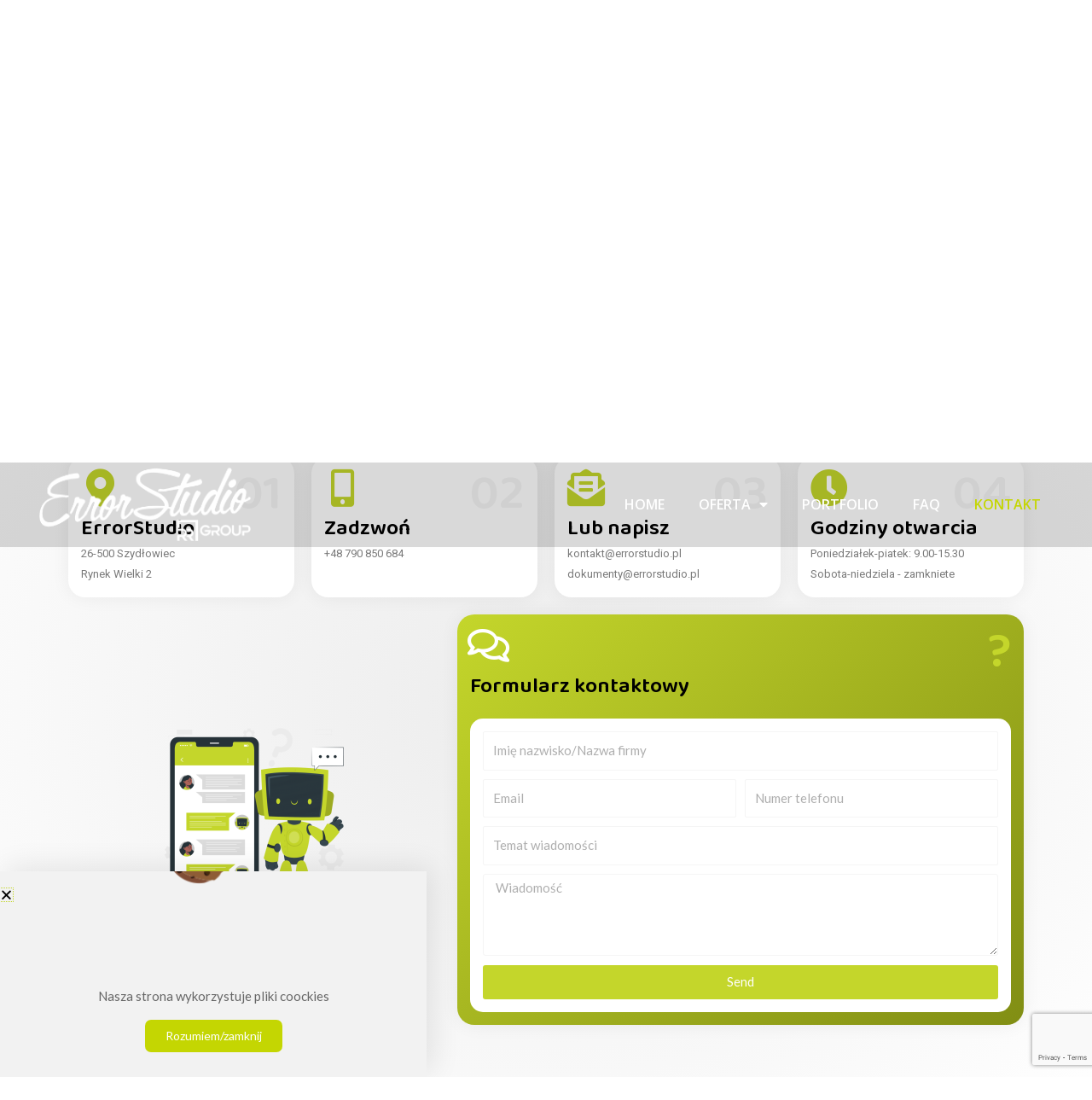

--- FILE ---
content_type: text/html; charset=utf-8
request_url: https://www.google.com/recaptcha/api2/anchor?ar=1&k=6LecDeAUAAAAAIB_gO3lnI_C-R2VNLLCjyx6jIeK&co=aHR0cHM6Ly9lcnJvcnN0dWRpby5wbDo0NDM.&hl=en&type=v3&v=cLm1zuaUXPLFw7nzKiQTH1dX&size=invisible&badge=bottomright&sa=Form&anchor-ms=20000&execute-ms=15000&cb=wkt44q5khacn
body_size: 45145
content:
<!DOCTYPE HTML><html dir="ltr" lang="en"><head><meta http-equiv="Content-Type" content="text/html; charset=UTF-8">
<meta http-equiv="X-UA-Compatible" content="IE=edge">
<title>reCAPTCHA</title>
<style type="text/css">
/* cyrillic-ext */
@font-face {
  font-family: 'Roboto';
  font-style: normal;
  font-weight: 400;
  src: url(//fonts.gstatic.com/s/roboto/v18/KFOmCnqEu92Fr1Mu72xKKTU1Kvnz.woff2) format('woff2');
  unicode-range: U+0460-052F, U+1C80-1C8A, U+20B4, U+2DE0-2DFF, U+A640-A69F, U+FE2E-FE2F;
}
/* cyrillic */
@font-face {
  font-family: 'Roboto';
  font-style: normal;
  font-weight: 400;
  src: url(//fonts.gstatic.com/s/roboto/v18/KFOmCnqEu92Fr1Mu5mxKKTU1Kvnz.woff2) format('woff2');
  unicode-range: U+0301, U+0400-045F, U+0490-0491, U+04B0-04B1, U+2116;
}
/* greek-ext */
@font-face {
  font-family: 'Roboto';
  font-style: normal;
  font-weight: 400;
  src: url(//fonts.gstatic.com/s/roboto/v18/KFOmCnqEu92Fr1Mu7mxKKTU1Kvnz.woff2) format('woff2');
  unicode-range: U+1F00-1FFF;
}
/* greek */
@font-face {
  font-family: 'Roboto';
  font-style: normal;
  font-weight: 400;
  src: url(//fonts.gstatic.com/s/roboto/v18/KFOmCnqEu92Fr1Mu4WxKKTU1Kvnz.woff2) format('woff2');
  unicode-range: U+0370-0377, U+037A-037F, U+0384-038A, U+038C, U+038E-03A1, U+03A3-03FF;
}
/* vietnamese */
@font-face {
  font-family: 'Roboto';
  font-style: normal;
  font-weight: 400;
  src: url(//fonts.gstatic.com/s/roboto/v18/KFOmCnqEu92Fr1Mu7WxKKTU1Kvnz.woff2) format('woff2');
  unicode-range: U+0102-0103, U+0110-0111, U+0128-0129, U+0168-0169, U+01A0-01A1, U+01AF-01B0, U+0300-0301, U+0303-0304, U+0308-0309, U+0323, U+0329, U+1EA0-1EF9, U+20AB;
}
/* latin-ext */
@font-face {
  font-family: 'Roboto';
  font-style: normal;
  font-weight: 400;
  src: url(//fonts.gstatic.com/s/roboto/v18/KFOmCnqEu92Fr1Mu7GxKKTU1Kvnz.woff2) format('woff2');
  unicode-range: U+0100-02BA, U+02BD-02C5, U+02C7-02CC, U+02CE-02D7, U+02DD-02FF, U+0304, U+0308, U+0329, U+1D00-1DBF, U+1E00-1E9F, U+1EF2-1EFF, U+2020, U+20A0-20AB, U+20AD-20C0, U+2113, U+2C60-2C7F, U+A720-A7FF;
}
/* latin */
@font-face {
  font-family: 'Roboto';
  font-style: normal;
  font-weight: 400;
  src: url(//fonts.gstatic.com/s/roboto/v18/KFOmCnqEu92Fr1Mu4mxKKTU1Kg.woff2) format('woff2');
  unicode-range: U+0000-00FF, U+0131, U+0152-0153, U+02BB-02BC, U+02C6, U+02DA, U+02DC, U+0304, U+0308, U+0329, U+2000-206F, U+20AC, U+2122, U+2191, U+2193, U+2212, U+2215, U+FEFF, U+FFFD;
}
/* cyrillic-ext */
@font-face {
  font-family: 'Roboto';
  font-style: normal;
  font-weight: 500;
  src: url(//fonts.gstatic.com/s/roboto/v18/KFOlCnqEu92Fr1MmEU9fCRc4AMP6lbBP.woff2) format('woff2');
  unicode-range: U+0460-052F, U+1C80-1C8A, U+20B4, U+2DE0-2DFF, U+A640-A69F, U+FE2E-FE2F;
}
/* cyrillic */
@font-face {
  font-family: 'Roboto';
  font-style: normal;
  font-weight: 500;
  src: url(//fonts.gstatic.com/s/roboto/v18/KFOlCnqEu92Fr1MmEU9fABc4AMP6lbBP.woff2) format('woff2');
  unicode-range: U+0301, U+0400-045F, U+0490-0491, U+04B0-04B1, U+2116;
}
/* greek-ext */
@font-face {
  font-family: 'Roboto';
  font-style: normal;
  font-weight: 500;
  src: url(//fonts.gstatic.com/s/roboto/v18/KFOlCnqEu92Fr1MmEU9fCBc4AMP6lbBP.woff2) format('woff2');
  unicode-range: U+1F00-1FFF;
}
/* greek */
@font-face {
  font-family: 'Roboto';
  font-style: normal;
  font-weight: 500;
  src: url(//fonts.gstatic.com/s/roboto/v18/KFOlCnqEu92Fr1MmEU9fBxc4AMP6lbBP.woff2) format('woff2');
  unicode-range: U+0370-0377, U+037A-037F, U+0384-038A, U+038C, U+038E-03A1, U+03A3-03FF;
}
/* vietnamese */
@font-face {
  font-family: 'Roboto';
  font-style: normal;
  font-weight: 500;
  src: url(//fonts.gstatic.com/s/roboto/v18/KFOlCnqEu92Fr1MmEU9fCxc4AMP6lbBP.woff2) format('woff2');
  unicode-range: U+0102-0103, U+0110-0111, U+0128-0129, U+0168-0169, U+01A0-01A1, U+01AF-01B0, U+0300-0301, U+0303-0304, U+0308-0309, U+0323, U+0329, U+1EA0-1EF9, U+20AB;
}
/* latin-ext */
@font-face {
  font-family: 'Roboto';
  font-style: normal;
  font-weight: 500;
  src: url(//fonts.gstatic.com/s/roboto/v18/KFOlCnqEu92Fr1MmEU9fChc4AMP6lbBP.woff2) format('woff2');
  unicode-range: U+0100-02BA, U+02BD-02C5, U+02C7-02CC, U+02CE-02D7, U+02DD-02FF, U+0304, U+0308, U+0329, U+1D00-1DBF, U+1E00-1E9F, U+1EF2-1EFF, U+2020, U+20A0-20AB, U+20AD-20C0, U+2113, U+2C60-2C7F, U+A720-A7FF;
}
/* latin */
@font-face {
  font-family: 'Roboto';
  font-style: normal;
  font-weight: 500;
  src: url(//fonts.gstatic.com/s/roboto/v18/KFOlCnqEu92Fr1MmEU9fBBc4AMP6lQ.woff2) format('woff2');
  unicode-range: U+0000-00FF, U+0131, U+0152-0153, U+02BB-02BC, U+02C6, U+02DA, U+02DC, U+0304, U+0308, U+0329, U+2000-206F, U+20AC, U+2122, U+2191, U+2193, U+2212, U+2215, U+FEFF, U+FFFD;
}
/* cyrillic-ext */
@font-face {
  font-family: 'Roboto';
  font-style: normal;
  font-weight: 900;
  src: url(//fonts.gstatic.com/s/roboto/v18/KFOlCnqEu92Fr1MmYUtfCRc4AMP6lbBP.woff2) format('woff2');
  unicode-range: U+0460-052F, U+1C80-1C8A, U+20B4, U+2DE0-2DFF, U+A640-A69F, U+FE2E-FE2F;
}
/* cyrillic */
@font-face {
  font-family: 'Roboto';
  font-style: normal;
  font-weight: 900;
  src: url(//fonts.gstatic.com/s/roboto/v18/KFOlCnqEu92Fr1MmYUtfABc4AMP6lbBP.woff2) format('woff2');
  unicode-range: U+0301, U+0400-045F, U+0490-0491, U+04B0-04B1, U+2116;
}
/* greek-ext */
@font-face {
  font-family: 'Roboto';
  font-style: normal;
  font-weight: 900;
  src: url(//fonts.gstatic.com/s/roboto/v18/KFOlCnqEu92Fr1MmYUtfCBc4AMP6lbBP.woff2) format('woff2');
  unicode-range: U+1F00-1FFF;
}
/* greek */
@font-face {
  font-family: 'Roboto';
  font-style: normal;
  font-weight: 900;
  src: url(//fonts.gstatic.com/s/roboto/v18/KFOlCnqEu92Fr1MmYUtfBxc4AMP6lbBP.woff2) format('woff2');
  unicode-range: U+0370-0377, U+037A-037F, U+0384-038A, U+038C, U+038E-03A1, U+03A3-03FF;
}
/* vietnamese */
@font-face {
  font-family: 'Roboto';
  font-style: normal;
  font-weight: 900;
  src: url(//fonts.gstatic.com/s/roboto/v18/KFOlCnqEu92Fr1MmYUtfCxc4AMP6lbBP.woff2) format('woff2');
  unicode-range: U+0102-0103, U+0110-0111, U+0128-0129, U+0168-0169, U+01A0-01A1, U+01AF-01B0, U+0300-0301, U+0303-0304, U+0308-0309, U+0323, U+0329, U+1EA0-1EF9, U+20AB;
}
/* latin-ext */
@font-face {
  font-family: 'Roboto';
  font-style: normal;
  font-weight: 900;
  src: url(//fonts.gstatic.com/s/roboto/v18/KFOlCnqEu92Fr1MmYUtfChc4AMP6lbBP.woff2) format('woff2');
  unicode-range: U+0100-02BA, U+02BD-02C5, U+02C7-02CC, U+02CE-02D7, U+02DD-02FF, U+0304, U+0308, U+0329, U+1D00-1DBF, U+1E00-1E9F, U+1EF2-1EFF, U+2020, U+20A0-20AB, U+20AD-20C0, U+2113, U+2C60-2C7F, U+A720-A7FF;
}
/* latin */
@font-face {
  font-family: 'Roboto';
  font-style: normal;
  font-weight: 900;
  src: url(//fonts.gstatic.com/s/roboto/v18/KFOlCnqEu92Fr1MmYUtfBBc4AMP6lQ.woff2) format('woff2');
  unicode-range: U+0000-00FF, U+0131, U+0152-0153, U+02BB-02BC, U+02C6, U+02DA, U+02DC, U+0304, U+0308, U+0329, U+2000-206F, U+20AC, U+2122, U+2191, U+2193, U+2212, U+2215, U+FEFF, U+FFFD;
}

</style>
<link rel="stylesheet" type="text/css" href="https://www.gstatic.com/recaptcha/releases/cLm1zuaUXPLFw7nzKiQTH1dX/styles__ltr.css">
<script nonce="kFCxe_GFNEFSq9ROSLcsEg" type="text/javascript">window['__recaptcha_api'] = 'https://www.google.com/recaptcha/api2/';</script>
<script type="text/javascript" src="https://www.gstatic.com/recaptcha/releases/cLm1zuaUXPLFw7nzKiQTH1dX/recaptcha__en.js" nonce="kFCxe_GFNEFSq9ROSLcsEg">
      
    </script></head>
<body><div id="rc-anchor-alert" class="rc-anchor-alert"></div>
<input type="hidden" id="recaptcha-token" value="[base64]">
<script type="text/javascript" nonce="kFCxe_GFNEFSq9ROSLcsEg">
      recaptcha.anchor.Main.init("[\x22ainput\x22,[\x22bgdata\x22,\x22\x22,\[base64]/[base64]/[base64]/[base64]/[base64]/UCsxOlAsay52LGsuVV0pLGxrKSwwKX0sblQ9ZnVuY3Rpb24oWixrLFAsVyl7dHJ5e1c9WlsoKGt8MCkrMiklM10sWltrXT0oWltrXXwwKS0oWlsoKGt8MCkrMSklM118MCktKFd8MCleKGs9PTE/[base64]/Wi5CKyJ+IjoiRToiKStrLm1lc3NhZ2UrIjoiK2suc3RhY2spLnNsaWNlKDAsMjA0OCl9LHhlPWZ1bmN0aW9uKFosayl7Wi5HLmxlbmd0aD4xMDQ/[base64]/[base64]/[base64]/RVtrKytdPVA6KFA8MjA0OD9FW2srK109UD4+NnwxOTI6KChQJjY0NTEyKT09NTUyOTYmJlcrMTxaLmxlbmd0aCYmKFouY2hhckNvZGVBdChXKzEpJjY0NTEyKT09NTYzMjA/[base64]/[base64]/[base64]/[base64]/[base64]\x22,\[base64]\x22,\[base64]/w6PCrCFlHMOWIiYFw6B7w6fDiwPCjMKUw4U7w6/DicO1dsOcB8K8RsKGSMOwwoIwacOdGlQUZMKWw5XCoMOjwrXCkcKkw4PCisOjI1loAE/ClcO/MlRXejsARTllw4bCssKFPDDCq8OPFnnChFd5wqkAw7vCp8Krw6dWIcOhwqMBZhrCicOZw7FfPRXDslBtw7rCmMOjw7fCtzrDrWXDj8KRwpcEw6QeWAY9w4zClBfCoMKOwpxSw4fCtsO2WMOmwpZmwrxBwoTDsW/DlcO1NmTDgsOcw7bDicOCecK4w7lmwosqcUQNMwt3PmPDlXhYwqc+w6bDtcKmw5/Do8OBF8Owwr4AQMK+UsKyw7jCgGQpKQTCrUXDnlzDncKOw73DnsOrwq9Hw5YDcQrDrADCgm/CgB3DiMO7w4V9LMKmwpNuWcKfKMOjIsOlw4HCssKZw7tPwqJBw7LDmzkPw6A/wpDDhz1gdsOgdMOBw7PDqcOERhIAwqnDmBZyeQ1PAAXDr8K7bsKOfCAIYMO3UsK4wr7DlcOVw7TDtsKvaE3Cr8OUUcOWw5zDgMOuSn3Dq0gWw7zDlsKHZTrCgcOkwqPDmm3Cl8OYZsOoXcORVcKEw4/CicOeOsOEwrlvw45IAMOUw7pNwr0sf1hnwpJhw4XDpcOWwql7wrPCl8ORwqt9w6TDuXXDhMOrwozDo20XfsKAw7DDm0BIw49XaMO5w4ccGMKgLztpw7oldMOpHjAHw6QZw4N9wrNRTgZBHBDDp8ONUj3CoQ0iw5/Di8KNw6HDumrDrGnCvsK5w50qw7zDknVkM8Obw68uw6bCrwzDnjzDosOyw6TCvD/CisOpwqHDiXHDh8OWwqHCjsKEwpnDn0MiVMO+w5oKw7bCgMOcVFjClsOTWHPDsB/Dky88wqrDoi3DmG7Dv8KwKl3ChsKkw7V0dsKiFxI/DArDrl89wphDBDvDuVzDqMOSw7M3wpJmw795EMOXwqR5PMKHwqA+ejMJw6TDnsODNMOTZQIpwpFiYcKvwq52NRZ8w5fDtcO8w4Y/[base64]/[base64]/DhsOqZMKEY3XClcKYw7EJw6MEw73CuMK5w4U8aVAOYsKCw4EiH8KqwrIWwoJwwrprP8KZUFnCtcKOF8KrbMOKDALCi8OmwrLCq8OtXXhOw4bDghc0XTHCn2HDlBw3w57Dix/CpTACWlPCtGNHwrDDlsOGw63CuHEzwo/Cq8O1w6jCghUnDcKbwo1zwrdHHcOjJy3Ch8O7JcKND2rDlsKpwoIXwpQyFcKxwpvCvTQUw6fDhMOnCSbCiTQzw5N8w6rDscO2w7o2wrLCl2g8w7MMw7E7VF7Co8OPMsOEFMOeLsKHVsKWO1NVNyJUdCjChsO+w5/DriALw6c9wpPCo8O5L8KdwoHCoXZCwrNSDHvDlyTCmwALwqJ/[base64]/[base64]/Du8O/HgxJcDgHwqXCgh3Cq3LDtcOAexUMJcK0M8OdwrxlAMOGw4PCuTTDliHClBbCv11SwrV7dHtUw57CssKVSC/Du8OIw47Cm3U3wrEGw4/DnlTDusOTEsK9wqDCgMKKw5LCgVPDp8OFwoduIWjDmcKhwo3DtjMIw4tWGgLDngF3N8OIw5DDigBXw4pbelfCvcO6LntiNycewozCnMKyXR/Du3IgwrMDwqbCtsOPZMORHcKCwr58w5NiD8K6wozCi8KsYjbCrH7CtgQWwrTCswZ4L8K6RjxcHExuwo/CpcKyIFdRVy/Cq8O2w5NbwovDncOQWcOHVcKhw7fCghsZOlnDrwMlwqMzwoLDvcOoWRZJwpbChmFDw43Cg8ODKcOLXcKEdgRewrTDoxTCj1XCnl5sRcKaw69MZQk+woJ0ThjCvRM4X8Kjwo/CiTtHw47CojnCocKfwofDvDPCucKPNsKWw6bCjC3DlMO2wqTCkl/[base64]/DoMKLw43CgGYpwoHCl2ASOnHClnTDvH7CkcOXHj7Cp8KWGy05w6LCtsKOwpx3TsKow7g3w5ggwqMqCwR1d8KwwphmwoTCmHPDosKOJSzDvjDDj8K3woNWb2ZmKBjCn8KjGMK1RcK7TsOOw7BHwqLDsMOADMOJwoJoAcOMPF7CkiNbwozCv8ODw4sjw7/CvcK6wptcZMK4S8K7P8KZJMOCKS3CgwJ+w5howo/DjwZRwpbCrsKBwobDiA0TfMOWw5oSF0t0w5xPw7oLI8OYc8OVwovDvFckYsK/[base64]/[base64]/CkwQCwqReaBM9XEwEw7N0wrRrwolTOMKzSMO+w6HDo19eLMOIw4TDsMKnOUBOw5zCul7CsHbDsB7CicOPeg9LGsOxUcOLw6xSw7vCi1jCh8Ogw7jCuMOKw4goU1dfa8ONRn7ClcO1KX8/w54awqnDsMOkw7/CuMO8w4HCuTVgw4rCssKnw44Gwr7DmzZxwr3DvMKOw5VcwooyBMKXBcKUw7DDhl18cgp/wpzDvsKowobCvn3DhlfDnwTCsWbCj03CmAokwqgWBTTChcKpw5HCqMKBwphiFyDCksKUwo7DsGBOHMKgw6jCkxwHwpFYCQ8swq0CBDXDm3Edw78PIHxEwpjCvXBswq9LP8KaWT/Dj1nCscOdw6HDlsKracKRwq0lw67DosOMw69zEsO8wqXCpMKvMMKYQDXDg8OmATHDmWtHE8KwwprCh8OgRMKXZ8Kywq3CmV3DhxTDqxbChQPCgsOFGHAJw5dCw7bDusKgCy3Dv2PCuTwvw6vCmsKLL8K/wr81w6dhwq7Di8OLWcOCI27Cv8KQw5jDtxHCh1/[base64]/wqhrRmrDmMOATGPDtMK4Lng7wpMpVsOXwrvCt3vCt3fCsXbDj8KywoHDvsOjSsKiE3vDi1URw6BJcMKgw7gpw5BQOMOaOA/DkcKwYcKEw7vDt8KuRGMoI8KXwpHDrUdZwqLCj2bCp8O8I8OSCBTDshrDvgDCj8OsNWfDswEowrZRKmhwL8O2w4tqGcKkw5XCsk/CqnLDv8KBw7/[base64]/DiMKBczVWwqvCvjDCo8OwwrvDknbCuEU1JlHCmSI6CsOswpHCt07CtMOBAn/CpD8XKExCeMKKWSfClMOKwp4swqQAw6hOKsKXwqLDpcOMwqDDs2TCpB8mZsKUGcOPNVHDlsObeQQLcMO5XU4MFg7ClMKOwrrDs3HCjcK4wrMNwoMAwrIuw5VmSkXDmcKCBcK3TMOKGMKNG8K8w6MAw5ZQX20bQ2Icw4DDgW/DtGoZwoXCncOtYAEIIy7Dn8OEBQNYNsKiIhXCocKEFSo0wrx1wp3CosOGa0vCmznCi8K+wq3Cn8OnFyrCg3PDhXrCnMOlOA3DjV8pFgzCkBw/w4fDgMOFXhHDuRoMw5vCqcKowr3CkcKnREFUdCcgB8OFwp98IsO4PWt5w5oHwprCjy7DvMOiw7UiY0ZDwpp1wpMfw4rDtBbCscOxw60wwqwKw5/DlnEAB2TDhBbCumt4IS4QTcO2w7ppUsKJw6LCksKoScO3wqXCl8ORDTx9JwTDtcOZw4QVQjjDsUIyOH8VGcOXLCXCg8KzwqoYaRF+QD7DisKICMK6PMKMwrvDksOiG0nDsXXDhjl1wrDDr8KDcTrDoxIpOm/Cggd3w5o6OsOPPxLDuTHDo8Kgf0QoN3HDiQ5Vw4BCSn9/w4prwok+MGrCuMO/w67Cn3I6NsKPfcK3WcOKWkAIDMKQM8KMwpsHw4PCq2NZDg3Dqhg4LMKoA0R+PSALBncnOQvCtWfDpmzDmCo6wqIWw4RlX8KwCltuD8KXw7vDlsOIw6/[base64]/[base64]/[base64]/[base64]/csKhUcOCCmLDtEvDtcOxwq7CocKuwo/[base64]/aBvCt8KAOlpzwr7Ct8KBSgYRM2PCqsONw58twrbDs8K6CEgmwphGD8KzV8K8SyHDqTc0w5tdw6nDgsK0EsOobDQkw5zChX5mw5/Do8O5wpPCpzkWYgPCrcKfw4l4FldJPMKvNQB3wplqwoEkVlDDncOlJcObwqZyw6d8wpUhw4tkwq81w4/Cn3TCnCECBsOJGTsQfMOqCcK7FRPCoTESfm18Zh8fJsKgw41pw5AAw4LDg8O+J8K+G8OKw57CncOhVBfDhsOewrjClxs8wq01w6rCj8KYb8KMDsOGbAN8wpYzU8ONECw7w6nDqUHDr1R8w6k9NiHDvMKhF1NvOjHDlcOlwqMFFMOVw4nCuMOKwp/[base64]/DpDHChznCuHPCgcOgCSc6w7ppQ2wowobDkEwaMDnClcKpK8KpAhLDusOCT8OgWsK/Q0PDnCXCrcKgV0VxPcO1NsOFwp/DiU3DhW4lwpjDgsOVbcOcwo/DmHzDssOMw7/DjcOABMOowrfDnT5Pwq5KFMKsw4XDrSlwR3/DnhVtwq/CgcKhI8K1w5LDhMKzTMK5w7toUcOMacO+GcKMD2Acwrl6wpdGwqFPwr/DtmlIwpEQHnDDmlE+woPChsOJFgxDV39uBQXDisOww6/DjT12w6UQLBB/[base64]/[base64]/CmcOFBx7CmMOew5nDpS/Dn8K8w4PDkztxwp/Cn8OgNURRw6c5wrgxJRXCp1pGBcOfw7xIw4zDvRlFwoVadcOtQMKswp7CqcKuwqXCpVszwqgVwoPCqMO2wrrDmWXDn8KiMMKYwqXCvQIXJkEaHQ/ClcKNwqV2w4x4wo4iPsKtCsK0wq7DjFTCjBopw79UGHnCvsOXwrNCMhlSGcKbw4gPX8OoE0dzw6BBwrBnWn7Ct8KQw4XDqsOBDTwHw5zDj8K4w4/[base64]/GRjDv8OMVFBvFsKnwrbCmsO2w53ChMOkwrrDpMO5w5HCnUhhTcKkwpQTXQQKw77DrA3DvsO/w73Cp8OjVMOswoXCrcKhwqPCgB9owqFzcsONwotewrRfw7rDtsOmCG3Cv1TCkAhWw4dVN8OLw4jDh8OhRcK4w4jCkMOHwq1UDDPCk8K0wpnCm8KOUlvCvABRwqLDq3AAw7/DlyzCs0VlI2pbWsO4BnVcQULDn2jCkcO4wo7ChcKAKHLClFfDoC4/XwjCl8OTw7ddw4pkwrNrwoBTdj7CqHnDk8ODQcO3esK1L2c0wrvCu3cJwpzCoXrCv8Kcb8ONSzzCpMOOwpjDq8KKw6Uvw47CvcONwqPCr0tvwqt+KHTDkMKMw4XCsMKEVlcHJictwrY/QMK8wo1DEcOjwp/Dh8OHwpbDl8KGw6BPw7DDmMO+w4lvwrNuw5DCgxMpWMKge1dLwovDo8OUwppGw4Z9w5jDgiISacKyC8KYGVgjEV9yJX8ZUQvCoz/DmxXCmcKmwpIDwrrDtsOQcG0xcwgZwrFVLMOvwovDhMO7wrRVWsKJw7oAQsOJwooqa8OgIkbCr8KHVgLCn8ObOhwkOsOjw5RAayFHKGbCt8OIfFEGCgzCmkEaw7bChy5fworCqx3DsSZxw6PCosOEZxfCt8OTbsKIw4Bae8OGwp9Tw5Ndwr/CosOYwoYGXgnDhsOENF0jwqXCiBVCB8OFMz/DoUxgZHLDpsOeYHTChsKcwp1/w7bDvcOeCMOFJTrDgsKUf3RRMgBCdcOLYSAZw4ojDcOGw7rCmHU8IXPCqwDCoxEQU8KBwo9pURY8VBnCtsKXw7MxKsKtJcOlawdMw7lXwrHDhxXCrMKbw5HDv8K7w4LDmRRGwrHCuWEfwq/DisOwZcKkw5DClcKcX1DDj8KdUsKrCMKdw5Y7AcOIcVzDhcKYDTDDr8OYwqrDvsO2NMKiwpLDq2/CgsOZdMKswrshISvDmMOCHMOVwrR1wqFMw4cSQ8Kef2ErwpRZw40gEMK8woTDoVAHYMOeajBbwr/DnMOBwqEzw40Vw4YbwpPDhcKgQcO+PcOhwoRwwrzCkFrCg8OHNyJ3E8O5GcKDDVkPaHLCoMODX8Kjw7wsN8KEwq5YwrB6wplCSMKjwp/CvMOKwogMHcKKYMOBVhXDmMK6worDncKCwp/Ck1ZFCsKfwq3CqW8Rw7zDuMOBIcOLw4rCvsONY15Hwo/CjxdLwoTChMKoZlU7VMO3TDrCpMO7wpPDiCliHsKsHHbDlcK1XD0GfcKlOmUJw73ChDsOw4AyLXPDlsKRwrPDvcOZw77DosOodMOLw6HCm8KXQsO9w5TDgcKkw6rDjHYWCcOGwq3DmMOlw5x/FzYoM8Oaw6nCjUdTw4B0wqPDkw95w77DlUzCoMO4w7/Dv8Obw4HDisK5bcOdK8KiXcODw6BQwpZzw7R/[base64]/[base64]/CgsOObkbDrsOmw61ufUnDlTDCg2DDljbDjRgKwqXCosKcel8Fw5Mnw5TDksOFwp4DC8K/c8Kow54Ewq9VXcKgw63CmMKpw65TIcKoRxTCh2zCkcKARw/ComlDXMOwwqsDw4XCpsOXOivCgwYtPcKVAsOgJT0Qw4YbEMOuMcOlWcO3wp5gw7t2RcOQw6kqJRRUwqx+VsKMwqB5w7xhw47CtURME8OSwqAawpdBw4nCksObwrTCrsO6NMKRcAscw5Y4ZcOZwqHCoyjCr8KvwpvCl8KIDQ/DpAXCpMKvT8O4JU1GJ2k/w6vDq8Ohw5U8wolkw5ZKw71tJkdAGWoZw63CpWgdeMOrwrzCg8KFdSPDscK/[base64]/Co8KRUsKUwoPCm8OKH8K2AgbDsUdow4g0ZzjChTYNFcKCwqTDkV/DuRlHBcOZc2fClBTCuMOrVsO+wqvDkw0rBsK0CcKmwr49w4fDnGrDgTkhw7DDncKidcOnWMOJw55+w45mX8O0ORgCw784Ux7Dp8KSw5UIAMO/wrrDgl0GBsOvwq7Cr8Odw53CmVpHWsOMD8Kew7RhYk42woAEwrLDtsOww64pVT/DnAHDp8Kuw7ZfwpR0wqbCqip2BMOoYgxdwp/[base64]/WS7CgTQxBz7CsG7DqMOkw5dbNHzDpmPDsMOPwrQWwpjDjl7DkSdHwrPCniPCh8OmDkQqOkDChSXDt8OhwrrCocKdZW3Cp1HDp8OgR8OCw5zCnRJmwpQSNMKmVAt+X8OZw5AswoXDkXp6RsKQGwh0w53DqMKuwqfDpcKywoXCjcKhw70kMMKWwpB/wprCkcKNXGcjw4TDmMKzwo/CpsKgZ8OWw65WCmp9w5ozwoJXPEIlw7o4L8OdwqBIJBbDpgtsUSXCssOYw4zCncOnw4ZdbGTCgi3Dqw3DlsOlcnLCgl3DpMK8w7Nbw7TDmcKgVMOEwok7HRhxwrjDkMKeSRdkIsOcXsOwIFTCtsObwoBiI8O/HRA9w7XCusOXcsOTw4XCvHLCoF8xWy4hTXHDl8KBwoHCk0IfecO6HsOVw6bCssOQLMKpw7EiJMOqwpIawp5HwpHCk8K4BsKRwp/DhcO1JMOqw4vDm8OUw5jDt1fCsRg5w7tGc8Ocwr7ClsKEOMKbw4TDpsO+BC0ww7nDgsOiCMK0XsOUwrIKa8O0GsKXw5x9f8KdHhJEwpzDjsOnNil+J8KpwpDDpjh0UC7CqsOUHsOQbGEMV0rDrsKoCxNRYU8bDMKgeH/Cn8O9XsK9CsOcw67CqMO2KA/Dt1Yxw6nDrMO7w6vDkMO0XFbDvHTCiMOUwrkpYwHDjsOSw67CjcKFKMOQw50tNmXCvWFlCQ7DmsOaCEHDk1jDgll/[base64]/DpynDssOPw73CoA12wp7DvBTCnsKgQcKew5vChB18w4V7Q8Ojw4pMG0zCpEkYZsOzworCssOww5rCrBxYwo0RBinDiSHCtVLDmMOgfzsswqPDi8OAwrjCu8KCwpHCscK2CQLDusKdw5TDmUkMwqfCpVjDjcOiV8KywpDCr8K0Wx/Dvx7Cp8KRKMKcwqzCvWhWw5vCpcOew41vG8KvPRzCt8KSQ3ZZw6PCijJoRsO2wp90JMKew6RPwos1w7Ycwr0rScKwwrrCo8KQwrbDucK2L1vDjlfDk0rCui1kwobCggMpT8KLw4JHQ8KmEiIlGTVPCMOkwofDh8K/wqfDr8KvUsKEKE05LcKgTXM1wr/ChMONw4/CusK9w68hw5oFKcODwpPCjB/[base64]/[base64]/Dv8OodSDCkxI7RMK7w43CmFvCmVLCimXCr8KHasO/w5R+e8OvdQlFEcOkw63Cs8Ksw4RzS1PDscOAw5bCnUrDoRPCl1kQfcOYbMOcwoLClsOTwobDuz3Di8OATcO/[base64]/[base64]/DtMOVSAPDqiXCh2HDixM9w5jDn246T3E5O8OkT8KMw7bDlMKvHcOGwqw4K8OVwp3DgcKUw6fDosK7wpXCgBjCmjLCmH9iMnDDmS3ChiDCucOmB8KCVmAFC1vCtMOYMXPDg8Kxw4HDosKmJhJlw6HDqzLDhsKKw4tKw7YfCcKXN8Kab8KrMS/[base64]/CqcORwrR5w7kOW1bCmSvDvsKDw6DDqcOXFTNDb3ohG2XDqWnCsmzDmk5Bw5DCq1bCuybCvMK5w7IdwpQqLHxPHMKMw7XDlTcrwpTCvgxmwq/ClWEsw7csw4Fbw5kcwpTCj8OhPcK9wrgHO1pewpDDm3DCucOsE05Rw5bCvBwlQMKKPBpjEhBGFcOxwpbDlMKMW8KgwrjDnxPDq0bCpA4Pw6DCrS7DoV3DvMKUXH8+w6/DhxbDkD7CmMKSVS4ZdsK1w5V5LQTDi8KTw5fCn8K3L8OrwoYtPg0ibhHCpyPCvMOVEcKVeWnCsnQLccKHwpNJw6t9wqbDocO2wpbChsK8WcOaYRHDqsOEwo/CrlpkwrZpS8Knw6RJVcO4M0jDq1TCoXVZDcKhKCLDp8KxwpHChDTDvi/Du8KuRVx2wpjCnT/CmW7Dtw1UDMOXG8OwPR3Dm8K8wqjCucKBRRzDglgKPMKWDcObwpohw5fCo8OXacOiw4/CkijCtzzClWkHDsKhU3E3w53CgB5mEsOgwqTCpUbDrD40wp5xwq4TLxLCo2DDlxLCvAHCiQHDlj/CqsKtwrwPw44Dw6jCgH8ZwoZzwrrDqWTCh8K9wo3ChcO3ZMKvw79rEgxSwq/CksOdwoEKw5LCqsOOOivDvVLDqkbCm8OjasOCw41Jw5dZwr4vw7oFw4VKw7PDt8Kwe8OxwpDDhsKxbMK1VMKjMsKYDsKkw4HCh2gNw4QbwrUbwqzDtlLDoEXCvirDiG7DmR/[base64]/CowDDg13DvhR3McOfwpYcw5kNF8OKw5LDucKCcgLCoiMoagPCvMKFHcKXwpjDmz7CiWMIWcKkw61/w5JYNDQVw7nDqsK3Z8O0fMK/woR3wp3DgE/Dr8O9ehTDn1/CocOuw4hHBRbDpRdqwqIHw4YxFGbCscK1w6IlcSvClsKqExvDhG1LwqXCqhPCgXbDiC18wq7DmR3DjRtdMjtZw77CtXzDhcKpRFBNM8ObW1DChsOgw7PDmGzCjcK1RnJRw6IWwpd+exPCiSDDuMOKw6guw4jCixbDsgVfwp/DnQMHOnslwpl0wpTCs8K3w7lxwoRbbcOIKUwIH1ECcGfDqMKKw5guwqQDw5jDoMKzKMKgecKzOkXCpjLDjcOhOV4aE1INw7JyED3Dp8KIbMOswrbCuFvDjsKdw4LDicOQworDmxHDmsKyFHfCmsKFwqzDrcOjw63Dp8OEZRDCnCDCk8KWw5HCusO/esK/[base64]/DrMO4XRnCrsKqw7RYTMOaBsKCYsKoGMK9wpIewrbCiggJwqViwqjCgjRcwp7DrX1Gw73CsXFuGMKMwq4lw7jCjWbCtl1MwqLCkcO9w6DCk8KJw7FCPVF6XE/[base64]/CpWjDrH/CtC0JRGQwISw6VMK8wppCwo5ED2USw5zCjSNaw6nCl3o0wpcnIBPCk08Fw53CucK3w7JATU/ClHnDiMK+FcK2w7DDiEsXBcKVwqfDhMKqK0wFwp3CvcORVsO4wrnDlyPDllQ0T8K9wrTDksOoXMKewrR9w6A/E17CqcKsPDxiBTTCkR7DusKYw5LDg8OFw4bCssOKYsKzw7bDiDTDklPDjWwgwrTDtMO5TMKnUsKmHERewos0wqQiQD/Dhkplw4bCizDCm2tewqPDrgzDillcw77Dgntew7Ifw5XDuRDCrQkiw5nCmTlyHmkuUl3DjA8IOcOnTnHCoMO/Y8O8wqNjNcKZwrzCj8OSw4jDignCjFx/PTA6Bm49w4DDkDhjdDXCplB0wpLCicObw4J6O8OZwrvDjBYHIMK6FTPCsWHDhhwrwqrDgcK5bRVbw5zDij3CosObJsKQw4c3w6Udw4ozYMOGGsKuw77DtsKWGAwnw4zDpMKnw7cQJMO4w7XDjDDChsOEwr5Mw6HDqcKNwqHCncKEw5DDuMKTw4VQw57Dn8ODamoeXMK/wqXDrMOKw5UtEiUrwrlaZULDrwDDv8KLw4/Cl8KhCMKAE13Ch252wpB4w6xgw5jDkAnDlsOjPAPDmU7CvcKOwr3DnEXDv3/CsMKrw71IJlPCv2V2w6tMw612woZyDMKLUiZMw7vCk8OTw6DCsyTDkDDCh2fCgULCiDJHdcOwU3F8L8KswqDDrx1mw7XCmhDCtsOWCsKcckPDh8Ovwr/CmwfDkUU5w7DDj148QWoQw70SCMKuKMKXw5TCtFjCr1LDpcKdUMK0NgRwTEEQw5/[base64]/ChsKaXQoxwpoBw71awqXCk8KLw6/DlsOrbS5rwqkSwrxeSQ3CusOlw4oSwr5qwpN7cBLDgsKfAhA8Jh/[base64]/DrMORFA1Tw4LDj8OZwrnCvmDCpg1fwq43bcOHccO1wpHDgcKswoLCpGPCtMO+VcK2CsKIwoDDujhPVV0oecKybsObBcOrwrvDn8KOw5c+w4hWw4HCrwgfwrHChmrDm1vCoR3CnT81wqDCncKUIcOHwp4wZ0QjwrHCq8KncF/ClzMWwpUYwrRPFMOHUnQCdcK3OkXDgDZRwpArwp3DvsOscMKVC8KkwqVtwqrCqcK6esKjUcKuVMK/BG8MwqfCi8K7AxTCuV3DgsKHSlAZKgkaA17CicO+O8OOw7xoHsOow7pKCkzCryPCqnjDn3/CsMOOVRfDusOhOsKAw70veMKtIk3Ch8KAKwcbfMK6JwBVw490dsKyfifDvsOywrfCsDFAdMKyZSwTwqM1w7HCrsO+JMKAW8Ozw4gGwo/DqMK9w4LDoWIhLMKrwoZqwpjCs0Y1w4PDjWHChcKLwpgfwqrDplTDqB16woVyUsKpwq3DkmPCgsO9wrzDuMOXw6oxAMOnwpQZP8KgS8KPbsKFwrvDqQJmw7N+SmoHKl4YYT3Dh8K/BQrDjsOCfsO1w5LDmQbDssKXKxUfK8ONbRgZYMOoMwXDlC4jO8KYwo7ChcKPbQvDmmnCrsKEwovCvcKtIsKqw4jCuFzCp8O6w707wpQuOCbDuB0jwrtTwrFIDHpQwoPDjMKySMKZCU/Dknxwwo7Dg8OuwoHDgFtlwrTDjsKPRMK4SjhlbBfCsHEvWcKOwqDColUUMxt2XyTDiBfDtj1SwrI+bgbCjDDDvTFrNsK7wqLCh3PDmsKdY3hHwrhXcTsZw4PDjcOkwr1+wrcdw65jwqbDmD0oXFPCp1onQMKzF8KEwr/DoGHCrR/CjR8LVcKDwrJxBh3ClcKEwp3CnnTCocOTw4rDjhlJGADDtjHDgcKlwp9nw5LCiFNvw6/Dl1sKwpvDp2QXaMOHdMKlI8Kow4hVw6/DtcObGVDDsj3DlxjCgFrCrGrDoETDoSHCvsKFTsKKJMK0KMKGVnbCrmRhwprCm2w0HngHaiDDpnzCtUDCr8OMQkhhw6d0wqhHwoTDucOxd1INw4/CpMK/wo/DkcK0wrPDtcOfR0TCgRErC8KbwrvDrERPwpJgb0zCpHo2w5rCgcK0djXCrsKte8O8w4XDtxE0DsOMwqXCuxhhKsOYw6hYw45ow4HDpwrDjxd3CsODw48gw6w0w44aesOLdQ7DgsKpw7gLXMKMSsKwcE3DkMKaMkN+w6M4w7bCicKRQh/DicOIRMK1W8KkZsOuT8K8McOYw4nClwxCwrB9YMKrbMK+w7wAw6pue8OxasKYfcOtDMKiw6YrCWnCrX3Dn8O/wqnDpsOJTsK6w53DicKHw7pkA8OmdMK/w4guwqNRwpZbwqZcwobDrcOow4bDkER9G8KcCMKkw6ViwpTCu8Kyw7AXQD91w6HDuUpRXwDCpEtfEMKgw4tjwojCmzZlwqPDrgnCicOIwrLDh8O3w4rCsMKZwqFmYMKrGA/[base64]/XMOrw4ZLEMKRw5fCusOmwq/CllzChsK+wr5Ow7AWwqNoJ8OIwo9bw67DiAwhX1jDmMOGwoU5WT9Cw7nDvAjDh8O8woI6w5bDkxnDohl8QUPDkVfDnWR0bmLDtHHCi8OEw57Dn8KQw4VaG8O8e8OnwpHDsXnCsQ/CnS7Dux/DuF/[base64]/wpQAw4Q9aERywo1GwpQ0wonDhDUPw57ChMOlw7V+WsOWX8Kow5EMwovCs0HCtcOew7fCucK6wpZRPMOBw4A/YcOcwq/DnsKWw4VQbMK4wrRJwojCnRbCjsKCwpNeHcKjW3hdwpLCgcKsLMKgY1VJZ8OqwpZreMKjdsKpw5kRJRYXesOnPsKuwo1bOMOkTMOPw5pIw4PDgj7CrsOcwpbCrV/DqsOzKWjCv8KEPsKBNsObwonDoCppDsKcwrrDgMKpPsKxwpFQw63DijMcwpdEM8KswqTDj8O0SsOEHjjClGEVbBlLSGPCqwLCicKVQU8Zwp/[base64]/w4gWfsOmwrvDp2bDq8KvdlJVwo4Pw67DjRzDv3vDpXUhw6dvHB/CuMOQwozDq8KLasOfwrnCuyzDlR9uWQ/CoxQyTkdwwoTCusObJMOmwqcpw5/CuVPCucO0DULCusOowo/[base64]/eXlxD8KQwqVXw4fCoydgZE3DrkgTcMO8wpvDlMKDw5ZqacOaFsKBTMKIwrfDvTVwNsKBwpbDtkHCgMOGQD5zwrvCqwpyLcOWIx3ClMKbw45mw5APwp/CmwRRwqrCosK0w77DpkxKwrvCksOHGkBtwoHCosK2YcKHwoRHZRN/w4MSw6PCiXkYw5TCnXYGJzfDrQPDmhXDo8KQXMORwqg3dS7CgBPDrwnCmR/DoHkOwqlOw71Aw57CgH7DuTjCs8KmcnrClGzDqMK2IMKKAQZUHj7DhG8owpjCv8KjwrrCvcOgwr/CtCLCg27DrlXDjj7CkcKdW8KGw4szwrB8K2p7wrHCkD9Aw79zD1l7wpFgI8KOHiTDvFZCwo0Oe8KzB8KMwqcTw4PCuMOvZMOSIsOCGT0/wqzDqsKLRHN+ccKmwrIOw7TDqQ7DkV/DsMOBwpccYkQUXXhqwo5Aw7Q2w64Tw7xJED8NOmHCugUgwp9swod3wqPCrMOZw6jConTCg8KiMBLDpi/DlcK/wq9KwqwQbBLCh8OiGiw/bVp4ABzCnVxMw4/[base64]/DncOkw7fDjMOvOMK+wq/DlcKxw5XDmRU9bMOXTlvDksOBw45Tw5LCocOnFsK+SyPDjTfCvGJVw4nCqcOZwqNAJUR5DMOhMA/Dq8OewoXCpSdLKcKVaz7ChS5ew4fCuMKKTRHDpX5ow5fCkgbDhQdWInzCkxI2RlsMKMOVw6jDnzLDtsKLWmIkwqNmwoPCv3IBGMKYHQHDvXcQw6jCsAhAQcOPw7/DhS5QaAjCtMKedh8iVDzCk0B7wrZTw7IUclBHw7gEPcODcMO+PwE0NXZuw6bDrcKtc0jDpwsEUnXCsHpgYsKTBcKCw4VHX19Nw4EMw5jCmQLCrsKRwpZWVj/DqsOTWl/CkyMZwoZUNBU1LQpTw7PDoMKAw6XDmcOIw7TDkAbDh34XRsOfwp1IFsKzNB7Cl11fwrvDrsKfw5TDlMOgw5jDrhLDiF3DmcOlw4Z0wojCgsKoSk5afcKLw73Dim/DjDfCtgfCrcKYZhFcOFgBemFvw5Aow4h4wonCnMKZwqJJw5rCj2nDlkrCt2trDcKoNkNaAcK2T8KrwrPDmMOFUUFvwqTDlMORwq0Yw5nDu8KoEjvDlMKfMyLDmmNiwrwTScO2fVtCw7wmw40Fwq/DuCLChglAw6XDjsKzw5xqYcObwrTDssOFw6XDsnPDtHp1eUrDuMK6bh9rwrBlwpUBw7jDiQkAZMK5aScUI33Du8KpwqDDjjZrwpVycGMYHCpnwoFTCBcJw7VRw5MpQBtNwp/DmsK/wrDCrMKEwpJxKMOuw7jCqcKVE0DCqXfCrcKXR8OCe8KWw4rDg8K6BTFnZwzCnnI4T8OFXcKdNHt4dXobwq9zwqDCqcK/bT5vHsKbwrLDncO5KcO7wrvDp8KNA2TDj0xhw4IOP3hUw6pIwqfDv8KpB8KWUgcZNsK7wq5HOFEMZD/[base64]/Dv8Ouw63DusO5wpnDjMKvwrYkwpptFMKTZsOnw5jCnsKfw5fDrcKkwoghw77Drm1yP2g3cMODw7k7w6zCoW3DtCbDtcOEwozDhzzCocO/[base64]/[base64]/c8OVwp7ChMOqwpvDmsOnw6zDsRcqJ8OEZWjDlBgSwoXCtGdRwqZqBw/DpB3DmFvDusKeRcOfVsO0GsOyNhwZECkzwo19FMK/wr/CpHgMw6gBw4zDqcKJZ8Kfw71Qw7/DhE7CoTwdEVrDj1bDtgo8w7I6w41XSEDCi8Ocw43CgsK6w7UMw7rDlcKUw71gwplcS8OwBcOXO8KFbMOJw43CqMKVw5XDpMK1CFE/CAFgwqTDsMKEB1HCkXBKKsO0F8OSw5DCi8KUOcO7W8KPwojDk8OAwqPDlsOJYQppw74MwpA6K8KSL8OzZcOUw6BoNcK/K3/Co2vDssKJwp0sTXPCijvDk8KYXMOYc8OXFMOAw4dRA8KLRTcgTw/[base64]/DtUtGwr4LQsK6L0bDuMO0wp4TwqzCh3Yyw6XCpgFDw4HDrDQuwoc/w4JNJ3fCrsOlLsOzw4Y9wqLCqMKuw5TCoGXCh8KXW8Kbw4jDoMODWcO0wobCm2rDisOiS1/DrFIrVsObw4XChsKPLAx7w4pcwoM9A2YPU8OJwofDgMK9wrXCrnfChMOBw4hsaCzChMKRbMKYwp3CvBhMwqbCgcOsw5h2HMOtwqxzXsK5ZSnCrcOuAy7DoULDjx/DlSLDkMKfw7Y2wrXDtXRkHjB8w4PDmGrCpRRmf206D8OqdMKSbGnDvcObYXEzOWLDlGPDksObw5wHwqjCgsKTwpENw5U3w4TCoV/DlcKSCQfColvCm3dNwpXDhsKcw4NBQcK/w6jCqXokw5/ClsK7wpwUw53Csjg2HMKUbx7Du8K3a8O9wq0ww6oZPkfCvMK3HTHCvD5TwqAob8K3wqbDpBDDl8Ktwp5PwqPDsRxpw4UZw6zDtT/DpEHDj8KDw4rCixjDisKMwqnCr8OBwoA4wqvDgFRUTW5xwqBUU8O7fsKlHMOrwqRnfiPCvGHDkzPDqMKtCB/Ds8KmwoTCrCYEw4nDrcOsFAnDhmRUYcKgeQ3DvnAMO35YMMO/DW4VfW/[base64]/CoMKzBxJ8w7bCtm/CmcK7w4tMJsOHw7vDqk83YcOHOm3CtsKHSMOsw755w4pdw50vw4hbYMKCYy0xw7RswofCkMKeUjM2wp7Ctk42X8Kkw5PCmMKAw5IwFjDCtMKQfsKlQCHDrXfDjFvChMOHCmrDgRzCt07DusKGwq/CtEIVUSo+bxw0dMKmRsK/w5vCsUfChEUUw5/DiWJINQLDnxjDt8OiwqnCgFgzfcOvwrZRw4VpwqnDkcKHw6w+dMOqIXU1wppiw4/[base64]/DuAF4w7nDpsKTwrN+Bxpjw6vDnEbCthk0wrjDkhrDjGlXw6zDiF7CqE9dwpjCqS3CjcKvHsKoXsOlwpnDih3Dp8OJNsOpCSxLwonCrGjCh8Kfw6nDusKHTMKQw5PCpXoZS8OZw53Cp8KxQ8KOwqfCtMOnO8OTwodywqMkdyY/B8KPKcKxwplQwrAfwoMkbWZSAETDrgLDncKNwoAzw48vw5/DoztxDnTCh3oROcOEOR12QMOzYsOXwq/DhMOWwqbDg1duFcO2w5XDs8KwVy/CuWUVwrrDoMKLO8KqOxNkwofDqHxhUixaw4YJwqVdA8KDCsOZKCLDjsOZdiDDi8OPIH/[base64]/Wkd3wrMhw55MVE1/w7nCvyDCsjBPa8Odw5lVeHoOwr/CmsKfAzrDvzULcSRJTsK2QMKRwqXDkcK3w6kfEMOUwrDDp8Oswo8fcW8+QcKqw6tvA8KvCxrDo1zDtEc2dsOiw6PDrVAYSDkHwqDCgnYAwq/CmGgybGMAIsOHehdYw6nCm2bCjMK4ccK1w53Cmn5xwqdmSFIuXn/CosOiw4tQwqvDjsOAMWVgRsK6RDbCun/Dt8KuQU5XFnTCscKPKwMpYzUUw5gDwq0\\u003d\x22],null,[\x22conf\x22,null,\x226LecDeAUAAAAAIB_gO3lnI_C-R2VNLLCjyx6jIeK\x22,0,null,null,null,0,[21,125,63,73,95,87,41,43,42,83,102,105,109,121],[5339200,655],0,null,null,null,null,0,null,0,null,700,1,null,0,\x22CvkBEg8I8ajhFRgAOgZUOU5CNWISDwjmjuIVGAA6BlFCb29IYxIPCJrO4xUYAToGcWNKRTNkEg8I8M3jFRgBOgZmSVZJaGISDwjiyqA3GAE6BmdMTkNIYxIPCN6/tzcYADoGZWF6dTZkEg8I2NKBMhgAOgZBcTc3dmYSDgi45ZQyGAE6BVFCT0QwEg8I0tuVNxgAOgZmZmFXQWUSDwiV2JQyGAA6BlBxNjBuZBIPCMXziDcYADoGYVhvaWFjEg8IjcqGMhgBOgZPd040dGYSDgiK/Yg3GAA6BU1mSUk0GhwIAxIYHRG78OQ3DrceDv++pQYZxJ0JGZzijAIZ\x22,0,0,null,null,1,null,0,1],\x22https://errorstudio.pl:443\x22,null,[3,1,1],null,null,null,1,3600,[\x22https://www.google.com/intl/en/policies/privacy/\x22,\x22https://www.google.com/intl/en/policies/terms/\x22],\x226lMWrqahcgHbcViFNbQDt8oqYEwvJATT6mkN/cUAIcM\\u003d\x22,1,0,null,1,1762141554199,0,0,[232,120],null,[80],\x22RC-_2Jx4qtzLaHfJQ\x22,null,null,null,null,null,\x220dAFcWeA6wqLAbZF6u1Uaa1NMAXUZE_Z8Q6r_sZ3lvXod6AvOUb5KYyp6kb9XH1nL9lkvMQPD2nNbt3zf8CxaIqo4F-jJLFBO2dA\x22,1762224354199]");
    </script></body></html>

--- FILE ---
content_type: text/css
request_url: https://errorstudio.pl/wp-content/uploads/elementor/css/post-421.css?ver=1736414292
body_size: 143
content:
.elementor-kit-421{--e-global-color-primary:#6EC1E4;--e-global-color-secondary:#54595F;--e-global-color-text:#7A7A7A;--e-global-color-accent:#61CE70;--e-global-color-560b5a63:#4054B2;--e-global-color-36f60c:#000;--e-global-color-17facdfe:#FFF;--e-global-color-35fa09c5:#000000;--e-global-color-1ad24909:#C4D62B;--e-global-color-386b2fa6:#F7482E;--e-global-color-4396a392:#1E4163;--e-global-color-25d7a4af:#273737;--e-global-color-5990339:#5C2668;--e-global-color-be10020:#B51700;--e-global-color-bcab6b4:#818E14;--e-global-color-7a867e8:#818E14;--e-global-typography-primary-font-family:"Baloo 2";--e-global-typography-secondary-font-family:"Baloo 2";--e-global-typography-secondary-font-weight:800;}.elementor-kit-421 e-page-transition{background-color:#FFBC7D;}.elementor-section.elementor-section-boxed > .elementor-container{max-width:1140px;}.e-con{--container-max-width:1140px;}.elementor-widget:not(:last-child){margin-block-end:20px;}.elementor-element{--widgets-spacing:20px 20px;--widgets-spacing-row:20px;--widgets-spacing-column:20px;}{}h1.entry-title{display:var(--page-title-display);}@media(max-width:1024px){.elementor-section.elementor-section-boxed > .elementor-container{max-width:1024px;}.e-con{--container-max-width:1024px;}}@media(max-width:767px){.elementor-section.elementor-section-boxed > .elementor-container{max-width:767px;}.e-con{--container-max-width:767px;}}

--- FILE ---
content_type: text/css
request_url: https://errorstudio.pl/wp-content/uploads/elementor/css/post-123.css?ver=1761145004
body_size: 2718
content:
.elementor-123 .elementor-element.elementor-element-b92de56 > .elementor-background-overlay{background-color:#54595F;background-image:url("https://errorstudio.pl/wp-content/uploads/2020/03/pattern01.png");opacity:0.96;mix-blend-mode:multiply;transition:background 0.3s, border-radius 0.3s, opacity 0.3s;}.elementor-123 .elementor-element.elementor-element-b92de56 > .elementor-container{max-width:1300px;min-height:350px;}.elementor-123 .elementor-element.elementor-element-b92de56{transition:background 0.3s, border 0.3s, border-radius 0.3s, box-shadow 0.3s;margin-top:-105px;margin-bottom:0px;padding:0px 50px 0px 50px;}.elementor-bc-flex-widget .elementor-123 .elementor-element.elementor-element-ccb8bc6.elementor-column .elementor-widget-wrap{align-items:flex-end;}.elementor-123 .elementor-element.elementor-element-ccb8bc6.elementor-column.elementor-element[data-element_type="column"] > .elementor-widget-wrap.elementor-element-populated{align-content:flex-end;align-items:flex-end;}.elementor-123 .elementor-element.elementor-element-ccb8bc6 > .elementor-widget-wrap > .elementor-widget:not(.elementor-widget__width-auto):not(.elementor-widget__width-initial):not(:last-child):not(.elementor-absolute){margin-bottom:0px;}.elementor-123 .elementor-element.elementor-element-ccb8bc6 > .elementor-element-populated{padding:0px 0px 0px 0px;}.elementor-widget-heading .elementor-heading-title{font-family:var( --e-global-typography-primary-font-family ), Sans-serif;color:var( --e-global-color-primary );}.elementor-123 .elementor-element.elementor-element-596fd45 > .elementor-widget-container{margin:150px 0px 0px 0px;}.elementor-123 .elementor-element.elementor-element-596fd45 .elementor-heading-title{font-family:"Baloo 2", Sans-serif;font-size:20px;font-weight:500;font-style:oblique;line-height:1em;letter-spacing:-0.7px;text-shadow:2px 2px 4px rgba(0,0,0,0.3);color:var( --e-global-color-1ad24909 );}.elementor-123 .elementor-element.elementor-element-5727378 > .elementor-widget-container{margin:0px 0px 0px 0px;}.elementor-123 .elementor-element.elementor-element-5727378 .elementor-heading-title{font-family:"Baloo 2", Sans-serif;font-size:35px;font-weight:700;font-style:oblique;line-height:1em;letter-spacing:-0.7px;text-shadow:2px 2px 4px rgba(0,0,0,0.3);color:#ffffff;}.elementor-widget-divider{--divider-color:var( --e-global-color-secondary );}.elementor-widget-divider .elementor-divider__text{color:var( --e-global-color-secondary );font-family:var( --e-global-typography-secondary-font-family ), Sans-serif;font-weight:var( --e-global-typography-secondary-font-weight );}.elementor-widget-divider.elementor-view-stacked .elementor-icon{background-color:var( --e-global-color-secondary );}.elementor-widget-divider.elementor-view-framed .elementor-icon, .elementor-widget-divider.elementor-view-default .elementor-icon{color:var( --e-global-color-secondary );border-color:var( --e-global-color-secondary );}.elementor-widget-divider.elementor-view-framed .elementor-icon, .elementor-widget-divider.elementor-view-default .elementor-icon svg{fill:var( --e-global-color-secondary );}.elementor-123 .elementor-element.elementor-element-c18e9b9{--divider-border-style:solid;--divider-color:#C4D62B;--divider-border-width:3px;}.elementor-123 .elementor-element.elementor-element-c18e9b9 .elementor-divider-separator{width:20%;}.elementor-123 .elementor-element.elementor-element-c18e9b9 .elementor-divider{padding-block-start:9px;padding-block-end:9px;}.elementor-widget-text-editor{color:var( --e-global-color-text );font-family:var( --e-global-typography-text-font-family ), Sans-serif;}.elementor-widget-text-editor.elementor-drop-cap-view-stacked .elementor-drop-cap{background-color:var( --e-global-color-primary );}.elementor-widget-text-editor.elementor-drop-cap-view-framed .elementor-drop-cap, .elementor-widget-text-editor.elementor-drop-cap-view-default .elementor-drop-cap{color:var( --e-global-color-primary );border-color:var( --e-global-color-primary );}.elementor-123 .elementor-element.elementor-element-8f65e6a{color:#E0E0E0;}.elementor-123 .elementor-element.elementor-element-abb1ee3:not(.elementor-motion-effects-element-type-background), .elementor-123 .elementor-element.elementor-element-abb1ee3 > .elementor-motion-effects-container > .elementor-motion-effects-layer{background-color:transparent;background-image:radial-gradient(at center center, #ECECEC 0%, var( --e-global-color-17facdfe ) 100%);}.elementor-123 .elementor-element.elementor-element-abb1ee3 > .elementor-background-overlay{background-image:url("https://errorstudio.pl/wp-content/uploads/2025/01/image001.jpg");background-position:center center;background-size:cover;opacity:0.2;transition:background 0.3s, border-radius 0.3s, opacity 0.3s;}.elementor-123 .elementor-element.elementor-element-abb1ee3 > .elementor-container{max-width:1300px;min-height:400px;}.elementor-123 .elementor-element.elementor-element-abb1ee3{transition:background 0.3s, border 0.3s, border-radius 0.3s, box-shadow 0.3s;padding:40px 0px 90px 0px;}.elementor-123 .elementor-element.elementor-element-d474a6a > .elementor-widget-wrap > .elementor-widget:not(.elementor-widget__width-auto):not(.elementor-widget__width-initial):not(:last-child):not(.elementor-absolute){margin-bottom:0px;}.elementor-123 .elementor-element.elementor-element-ff27c70{margin-top:0px;margin-bottom:0px;padding:0px 0px 0px 0px;}.elementor-bc-flex-widget .elementor-123 .elementor-element.elementor-element-8acbcd4.elementor-column .elementor-widget-wrap{align-items:center;}.elementor-123 .elementor-element.elementor-element-8acbcd4.elementor-column.elementor-element[data-element_type="column"] > .elementor-widget-wrap.elementor-element-populated{align-content:center;align-items:center;}.elementor-123 .elementor-element.elementor-element-8acbcd4 > .elementor-widget-wrap > .elementor-widget:not(.elementor-widget__width-auto):not(.elementor-widget__width-initial):not(:last-child):not(.elementor-absolute){margin-bottom:0px;}.elementor-123 .elementor-element.elementor-element-bb9da59 > .elementor-widget-container{margin:0px 0px 0px 0px;}.elementor-123 .elementor-element.elementor-element-bb9da59{text-align:left;}.elementor-123 .elementor-element.elementor-element-bb9da59 .elementor-heading-title{font-family:"Baloo 2", Sans-serif;font-size:20px;font-weight:700;font-style:oblique;line-height:1em;letter-spacing:-0.7px;color:#C4D62B;}.elementor-123 .elementor-element.elementor-element-3bfa7e1 > .elementor-widget-container{margin:0px 0px 0px 0px;}.elementor-123 .elementor-element.elementor-element-3bfa7e1{text-align:left;}.elementor-123 .elementor-element.elementor-element-3bfa7e1 .elementor-heading-title{font-family:"Baloo 2", Sans-serif;font-size:35px;font-weight:700;font-style:oblique;line-height:1em;letter-spacing:-0.7px;color:var( --e-global-color-36f60c );}.elementor-123 .elementor-element.elementor-element-888c221{--divider-border-style:solid;--divider-color:#C4D62B;--divider-border-width:3px;}.elementor-123 .elementor-element.elementor-element-888c221 .elementor-divider-separator{width:20%;margin:0 auto;margin-left:0;}.elementor-123 .elementor-element.elementor-element-888c221 .elementor-divider{text-align:left;padding-block-start:9px;padding-block-end:9px;}.elementor-bc-flex-widget .elementor-123 .elementor-element.elementor-element-1c6c115.elementor-column .elementor-widget-wrap{align-items:center;}.elementor-123 .elementor-element.elementor-element-1c6c115.elementor-column.elementor-element[data-element_type="column"] > .elementor-widget-wrap.elementor-element-populated{align-content:center;align-items:center;}.elementor-123 .elementor-element.elementor-element-1c6c115 > .elementor-widget-wrap > .elementor-widget:not(.elementor-widget__width-auto):not(.elementor-widget__width-initial):not(:last-child):not(.elementor-absolute){margin-bottom:0px;}.elementor-123 .elementor-element.elementor-element-b69bd84 > .elementor-widget-container{padding:0px 0px 0px 60px;}.elementor-123 .elementor-element.elementor-element-b69bd84{text-align:right;color:var( --e-global-color-36f60c );}.elementor-123 .elementor-element.elementor-element-9a133cd:not(.elementor-motion-effects-element-type-background) > .elementor-widget-wrap, .elementor-123 .elementor-element.elementor-element-9a133cd > .elementor-widget-wrap > .elementor-motion-effects-container > .elementor-motion-effects-layer{background-color:var( --e-global-color-17facdfe );}.elementor-123 .elementor-element.elementor-element-9a133cd > .elementor-element-populated, .elementor-123 .elementor-element.elementor-element-9a133cd > .elementor-element-populated > .elementor-background-overlay, .elementor-123 .elementor-element.elementor-element-9a133cd > .elementor-background-slideshow{border-radius:20px 20px 20px 20px;}.elementor-123 .elementor-element.elementor-element-9a133cd > .elementor-element-populated{box-shadow:0px 0px 22px 0px rgba(0, 0, 0, 0.06);transition:background 0.3s, border 0.3s, border-radius 0.3s, box-shadow 0.3s;margin:10px 10px 10px 10px;--e-column-margin-right:10px;--e-column-margin-left:10px;}.elementor-123 .elementor-element.elementor-element-9a133cd:hover > .elementor-element-populated{box-shadow:0px 0px 10px 0px rgba(195.99999999999997, 214, 42.99999999999999, 0.49);}.elementor-123 .elementor-element.elementor-element-9a133cd > .elementor-element-populated > .elementor-background-overlay{transition:background 0.3s, border-radius 0.3s, opacity 0.3s;}.elementor-123 .elementor-element.elementor-element-566c751 > .elementor-widget-container{margin:15px 15px 15px 15px;}body:not(.rtl) .elementor-123 .elementor-element.elementor-element-566c751{left:0px;}body.rtl .elementor-123 .elementor-element.elementor-element-566c751{right:0px;}.elementor-123 .elementor-element.elementor-element-566c751{top:0px;text-align:right;}.elementor-123 .elementor-element.elementor-element-566c751 .elementor-heading-title{font-family:"Baloo 2", Sans-serif;font-size:58px;color:var( --e-global-color-astglobalcolor4 );}.elementor-widget-icon-box.elementor-view-stacked .elementor-icon{background-color:var( --e-global-color-primary );}.elementor-widget-icon-box.elementor-view-framed .elementor-icon, .elementor-widget-icon-box.elementor-view-default .elementor-icon{fill:var( --e-global-color-primary );color:var( --e-global-color-primary );border-color:var( --e-global-color-primary );}.elementor-widget-icon-box .elementor-icon-box-title{color:var( --e-global-color-primary );}.elementor-widget-icon-box .elementor-icon-box-title, .elementor-widget-icon-box .elementor-icon-box-title a{font-family:var( --e-global-typography-primary-font-family ), Sans-serif;}.elementor-widget-icon-box .elementor-icon-box-description{color:var( --e-global-color-text );font-family:var( --e-global-typography-text-font-family ), Sans-serif;}.elementor-123 .elementor-element.elementor-element-8146609 .elementor-icon-box-wrapper{text-align:left;}.elementor-123 .elementor-element.elementor-element-8146609{--icon-box-icon-margin:0px;}.elementor-123 .elementor-element.elementor-element-8146609 .elementor-icon-box-title{margin-bottom:0px;color:var( --e-global-color-36f60c );}.elementor-123 .elementor-element.elementor-element-8146609.elementor-view-stacked .elementor-icon{background-color:#C4D62B;}.elementor-123 .elementor-element.elementor-element-8146609.elementor-view-framed .elementor-icon, .elementor-123 .elementor-element.elementor-element-8146609.elementor-view-default .elementor-icon{fill:#C4D62B;color:#C4D62B;border-color:#C4D62B;}.elementor-123 .elementor-element.elementor-element-8146609 .elementor-icon{font-size:44px;}.elementor-123 .elementor-element.elementor-element-8146609 .elementor-icon-box-title, .elementor-123 .elementor-element.elementor-element-8146609 .elementor-icon-box-title a{font-family:"Baloo 2", Sans-serif;font-size:25px;}.elementor-123 .elementor-element.elementor-element-8146609 .elementor-icon-box-description{color:var( --e-global-color-text );font-family:"Roboto", Sans-serif;font-size:13px;}.elementor-123 .elementor-element.elementor-element-fe3bfac:not(.elementor-motion-effects-element-type-background) > .elementor-widget-wrap, .elementor-123 .elementor-element.elementor-element-fe3bfac > .elementor-widget-wrap > .elementor-motion-effects-container > .elementor-motion-effects-layer{background-color:var( --e-global-color-17facdfe );}.elementor-123 .elementor-element.elementor-element-fe3bfac > .elementor-element-populated, .elementor-123 .elementor-element.elementor-element-fe3bfac > .elementor-element-populated > .elementor-background-overlay, .elementor-123 .elementor-element.elementor-element-fe3bfac > .elementor-background-slideshow{border-radius:20px 20px 20px 20px;}.elementor-123 .elementor-element.elementor-element-fe3bfac > .elementor-element-populated{box-shadow:0px 0px 22px 0px rgba(0, 0, 0, 0.06);transition:background 0.3s, border 0.3s, border-radius 0.3s, box-shadow 0.3s;margin:10px 10px 10px 10px;--e-column-margin-right:10px;--e-column-margin-left:10px;}.elementor-123 .elementor-element.elementor-element-fe3bfac:hover > .elementor-element-populated{box-shadow:0px 0px 10px 0px rgba(195.99999999999997, 214, 42.99999999999999, 0.49);}.elementor-123 .elementor-element.elementor-element-fe3bfac > .elementor-element-populated > .elementor-background-overlay{transition:background 0.3s, border-radius 0.3s, opacity 0.3s;}.elementor-123 .elementor-element.elementor-element-cf07da5 > .elementor-widget-container{margin:15px 15px 15px 15px;}body:not(.rtl) .elementor-123 .elementor-element.elementor-element-cf07da5{left:0px;}body.rtl .elementor-123 .elementor-element.elementor-element-cf07da5{right:0px;}.elementor-123 .elementor-element.elementor-element-cf07da5{top:0px;text-align:right;}.elementor-123 .elementor-element.elementor-element-cf07da5 .elementor-heading-title{font-family:"Baloo 2", Sans-serif;font-size:58px;color:var( --e-global-color-astglobalcolor4 );}.elementor-123 .elementor-element.elementor-element-04ab4a6 .elementor-icon-box-wrapper{text-align:left;}.elementor-123 .elementor-element.elementor-element-04ab4a6{--icon-box-icon-margin:0px;}.elementor-123 .elementor-element.elementor-element-04ab4a6 .elementor-icon-box-title{margin-bottom:0px;color:var( --e-global-color-36f60c );}.elementor-123 .elementor-element.elementor-element-04ab4a6.elementor-view-stacked .elementor-icon{background-color:var( --e-global-color-1ad24909 );}.elementor-123 .elementor-element.elementor-element-04ab4a6.elementor-view-framed .elementor-icon, .elementor-123 .elementor-element.elementor-element-04ab4a6.elementor-view-default .elementor-icon{fill:var( --e-global-color-1ad24909 );color:var( --e-global-color-1ad24909 );border-color:var( --e-global-color-1ad24909 );}.elementor-123 .elementor-element.elementor-element-04ab4a6 .elementor-icon{font-size:44px;}.elementor-123 .elementor-element.elementor-element-04ab4a6 .elementor-icon-box-title, .elementor-123 .elementor-element.elementor-element-04ab4a6 .elementor-icon-box-title a{font-family:"Baloo 2", Sans-serif;font-size:25px;}.elementor-123 .elementor-element.elementor-element-04ab4a6 .elementor-icon-box-description{color:var( --e-global-color-text );font-family:"Roboto", Sans-serif;font-size:13px;}.elementor-123 .elementor-element.elementor-element-e634650:not(.elementor-motion-effects-element-type-background) > .elementor-widget-wrap, .elementor-123 .elementor-element.elementor-element-e634650 > .elementor-widget-wrap > .elementor-motion-effects-container > .elementor-motion-effects-layer{background-color:var( --e-global-color-17facdfe );}.elementor-123 .elementor-element.elementor-element-e634650 > .elementor-element-populated, .elementor-123 .elementor-element.elementor-element-e634650 > .elementor-element-populated > .elementor-background-overlay, .elementor-123 .elementor-element.elementor-element-e634650 > .elementor-background-slideshow{border-radius:20px 20px 20px 20px;}.elementor-123 .elementor-element.elementor-element-e634650 > .elementor-element-populated{box-shadow:0px 0px 22px 0px rgba(0, 0, 0, 0.06);transition:background 0.3s, border 0.3s, border-radius 0.3s, box-shadow 0.3s;margin:10px 10px 10px 10px;--e-column-margin-right:10px;--e-column-margin-left:10px;}.elementor-123 .elementor-element.elementor-element-e634650:hover > .elementor-element-populated{box-shadow:0px 0px 10px 0px rgba(195.99999999999997, 214, 42.99999999999999, 0.49);}.elementor-123 .elementor-element.elementor-element-e634650 > .elementor-element-populated > .elementor-background-overlay{transition:background 0.3s, border-radius 0.3s, opacity 0.3s;}.elementor-123 .elementor-element.elementor-element-4a15b99 > .elementor-widget-container{margin:15px 15px 15px 15px;}body:not(.rtl) .elementor-123 .elementor-element.elementor-element-4a15b99{left:0px;}body.rtl .elementor-123 .elementor-element.elementor-element-4a15b99{right:0px;}.elementor-123 .elementor-element.elementor-element-4a15b99{top:0px;text-align:right;}.elementor-123 .elementor-element.elementor-element-4a15b99 .elementor-heading-title{font-family:"Baloo 2", Sans-serif;font-size:58px;color:var( --e-global-color-astglobalcolor4 );}.elementor-123 .elementor-element.elementor-element-d49fd8f .elementor-icon-box-wrapper{text-align:left;}.elementor-123 .elementor-element.elementor-element-d49fd8f{--icon-box-icon-margin:0px;}.elementor-123 .elementor-element.elementor-element-d49fd8f .elementor-icon-box-title{margin-bottom:0px;color:var( --e-global-color-36f60c );}.elementor-123 .elementor-element.elementor-element-d49fd8f.elementor-view-stacked .elementor-icon{background-color:var( --e-global-color-1ad24909 );}.elementor-123 .elementor-element.elementor-element-d49fd8f.elementor-view-framed .elementor-icon, .elementor-123 .elementor-element.elementor-element-d49fd8f.elementor-view-default .elementor-icon{fill:var( --e-global-color-1ad24909 );color:var( --e-global-color-1ad24909 );border-color:var( --e-global-color-1ad24909 );}.elementor-123 .elementor-element.elementor-element-d49fd8f .elementor-icon{font-size:44px;}.elementor-123 .elementor-element.elementor-element-d49fd8f .elementor-icon-box-title, .elementor-123 .elementor-element.elementor-element-d49fd8f .elementor-icon-box-title a{font-family:"Baloo 2", Sans-serif;font-size:25px;}.elementor-123 .elementor-element.elementor-element-d49fd8f .elementor-icon-box-description{color:var( --e-global-color-text );font-family:"Roboto", Sans-serif;font-size:13px;}.elementor-123 .elementor-element.elementor-element-6289064:not(.elementor-motion-effects-element-type-background) > .elementor-widget-wrap, .elementor-123 .elementor-element.elementor-element-6289064 > .elementor-widget-wrap > .elementor-motion-effects-container > .elementor-motion-effects-layer{background-color:var( --e-global-color-17facdfe );}.elementor-123 .elementor-element.elementor-element-6289064 > .elementor-element-populated, .elementor-123 .elementor-element.elementor-element-6289064 > .elementor-element-populated > .elementor-background-overlay, .elementor-123 .elementor-element.elementor-element-6289064 > .elementor-background-slideshow{border-radius:20px 20px 20px 20px;}.elementor-123 .elementor-element.elementor-element-6289064 > .elementor-element-populated{box-shadow:0px 0px 22px 0px rgba(0, 0, 0, 0.06);transition:background 0.3s, border 0.3s, border-radius 0.3s, box-shadow 0.3s;margin:10px 10px 10px 10px;--e-column-margin-right:10px;--e-column-margin-left:10px;}.elementor-123 .elementor-element.elementor-element-6289064:hover > .elementor-element-populated{box-shadow:0px 0px 10px 0px rgba(195.99999999999997, 214, 42.99999999999999, 0.49);}.elementor-123 .elementor-element.elementor-element-6289064 > .elementor-element-populated > .elementor-background-overlay{transition:background 0.3s, border-radius 0.3s, opacity 0.3s;}.elementor-123 .elementor-element.elementor-element-7ebcda2 > .elementor-widget-container{margin:15px 15px 15px 15px;}body:not(.rtl) .elementor-123 .elementor-element.elementor-element-7ebcda2{left:0px;}body.rtl .elementor-123 .elementor-element.elementor-element-7ebcda2{right:0px;}.elementor-123 .elementor-element.elementor-element-7ebcda2{top:0px;text-align:right;}.elementor-123 .elementor-element.elementor-element-7ebcda2 .elementor-heading-title{font-family:"Baloo 2", Sans-serif;font-size:58px;color:var( --e-global-color-astglobalcolor4 );}.elementor-123 .elementor-element.elementor-element-b50a535 .elementor-icon-box-wrapper{text-align:left;}.elementor-123 .elementor-element.elementor-element-b50a535{--icon-box-icon-margin:0px;}.elementor-123 .elementor-element.elementor-element-b50a535 .elementor-icon-box-title{margin-bottom:0px;color:var( --e-global-color-36f60c );}.elementor-123 .elementor-element.elementor-element-b50a535.elementor-view-stacked .elementor-icon{background-color:var( --e-global-color-1ad24909 );}.elementor-123 .elementor-element.elementor-element-b50a535.elementor-view-framed .elementor-icon, .elementor-123 .elementor-element.elementor-element-b50a535.elementor-view-default .elementor-icon{fill:var( --e-global-color-1ad24909 );color:var( --e-global-color-1ad24909 );border-color:var( --e-global-color-1ad24909 );}.elementor-123 .elementor-element.elementor-element-b50a535 .elementor-icon{font-size:44px;}.elementor-123 .elementor-element.elementor-element-b50a535 .elementor-icon-box-title, .elementor-123 .elementor-element.elementor-element-b50a535 .elementor-icon-box-title a{font-family:"Baloo 2", Sans-serif;font-size:25px;}.elementor-123 .elementor-element.elementor-element-b50a535 .elementor-icon-box-description{color:var( --e-global-color-text );font-family:"Roboto", Sans-serif;font-size:13px;}.elementor-123 .elementor-element.elementor-element-4bff7de{transition:background 0.3s, border 0.3s, border-radius 0.3s, box-shadow 0.3s;}.elementor-123 .elementor-element.elementor-element-4bff7de > .elementor-background-overlay{transition:background 0.3s, border-radius 0.3s, opacity 0.3s;}.elementor-bc-flex-widget .elementor-123 .elementor-element.elementor-element-c5295e5.elementor-column .elementor-widget-wrap{align-items:center;}.elementor-123 .elementor-element.elementor-element-c5295e5.elementor-column.elementor-element[data-element_type="column"] > .elementor-widget-wrap.elementor-element-populated{align-content:center;align-items:center;}.elementor-widget-image .widget-image-caption{color:var( --e-global-color-text );font-family:var( --e-global-typography-text-font-family ), Sans-serif;}.elementor-123 .elementor-element.elementor-element-a053ad4{text-align:center;}.elementor-123 .elementor-element.elementor-element-a053ad4 img{width:60%;}.elementor-123 .elementor-element.elementor-element-10e7671:not(.elementor-motion-effects-element-type-background) > .elementor-widget-wrap, .elementor-123 .elementor-element.elementor-element-10e7671 > .elementor-widget-wrap > .elementor-motion-effects-container > .elementor-motion-effects-layer{background-color:transparent;background-image:linear-gradient(137deg, var( --e-global-color-1ad24909 ) 0%, var( --e-global-color-bcab6b4 ) 100%);}.elementor-bc-flex-widget .elementor-123 .elementor-element.elementor-element-10e7671.elementor-column .elementor-widget-wrap{align-items:center;}.elementor-123 .elementor-element.elementor-element-10e7671.elementor-column.elementor-element[data-element_type="column"] > .elementor-widget-wrap.elementor-element-populated{align-content:center;align-items:center;}.elementor-123 .elementor-element.elementor-element-10e7671.elementor-column > .elementor-widget-wrap{justify-content:center;}.elementor-123 .elementor-element.elementor-element-10e7671 > .elementor-element-populated, .elementor-123 .elementor-element.elementor-element-10e7671 > .elementor-element-populated > .elementor-background-overlay, .elementor-123 .elementor-element.elementor-element-10e7671 > .elementor-background-slideshow{border-radius:20px 20px 20px 20px;}.elementor-123 .elementor-element.elementor-element-10e7671 > .elementor-element-populated{box-shadow:0px 0px 22px 0px rgba(0, 0, 0, 0.06);transition:background 0.3s, border 0.3s, border-radius 0.3s, box-shadow 0.3s;margin:10px 10px 10px 10px;--e-column-margin-right:10px;--e-column-margin-left:10px;}.elementor-123 .elementor-element.elementor-element-10e7671:hover > .elementor-element-populated{box-shadow:0px 0px 10px 0px rgba(195.99999999999997, 214, 42.99999999999999, 0.49);}.elementor-123 .elementor-element.elementor-element-10e7671 > .elementor-element-populated > .elementor-background-overlay{transition:background 0.3s, border-radius 0.3s, opacity 0.3s;}.elementor-123 .elementor-element.elementor-element-e2d708a > .elementor-widget-container{margin:15px 15px 15px 15px;}body:not(.rtl) .elementor-123 .elementor-element.elementor-element-e2d708a{left:0px;}body.rtl .elementor-123 .elementor-element.elementor-element-e2d708a{right:0px;}.elementor-123 .elementor-element.elementor-element-e2d708a{top:0px;text-align:right;}.elementor-123 .elementor-element.elementor-element-e2d708a .elementor-heading-title{font-family:"Baloo 2", Sans-serif;font-size:58px;color:var( --e-global-color-1ad24909 );}.elementor-123 .elementor-element.elementor-element-18d927d .elementor-icon-box-wrapper{text-align:left;}.elementor-123 .elementor-element.elementor-element-18d927d{--icon-box-icon-margin:0px;}.elementor-123 .elementor-element.elementor-element-18d927d .elementor-icon-box-title{margin-bottom:0px;color:var( --e-global-color-36f60c );}.elementor-123 .elementor-element.elementor-element-18d927d.elementor-view-stacked .elementor-icon{background-color:var( --e-global-color-17facdfe );}.elementor-123 .elementor-element.elementor-element-18d927d.elementor-view-framed .elementor-icon, .elementor-123 .elementor-element.elementor-element-18d927d.elementor-view-default .elementor-icon{fill:var( --e-global-color-17facdfe );color:var( --e-global-color-17facdfe );border-color:var( --e-global-color-17facdfe );}.elementor-123 .elementor-element.elementor-element-18d927d .elementor-icon{font-size:44px;}.elementor-123 .elementor-element.elementor-element-18d927d .elementor-icon-box-title, .elementor-123 .elementor-element.elementor-element-18d927d .elementor-icon-box-title a{font-family:"Baloo 2", Sans-serif;font-size:25px;}.elementor-123 .elementor-element.elementor-element-18d927d .elementor-icon-box-description{color:var( --e-global-color-17facdfe );font-family:"Roboto", Sans-serif;font-size:13px;}.elementor-widget-form .elementor-field-group > label, .elementor-widget-form .elementor-field-subgroup label{color:var( --e-global-color-text );}.elementor-widget-form .elementor-field-group > label{font-family:var( --e-global-typography-text-font-family ), Sans-serif;}.elementor-widget-form .elementor-field-type-html{color:var( --e-global-color-text );font-family:var( --e-global-typography-text-font-family ), Sans-serif;}.elementor-widget-form .elementor-field-group .elementor-field{color:var( --e-global-color-text );}.elementor-widget-form .elementor-field-group .elementor-field, .elementor-widget-form .elementor-field-subgroup label{font-family:var( --e-global-typography-text-font-family ), Sans-serif;}.elementor-widget-form .elementor-button{font-family:var( --e-global-typography-accent-font-family ), Sans-serif;}.elementor-widget-form .e-form__buttons__wrapper__button-next{background-color:var( --e-global-color-accent );}.elementor-widget-form .elementor-button[type="submit"]{background-color:var( --e-global-color-accent );}.elementor-widget-form .e-form__buttons__wrapper__button-previous{background-color:var( --e-global-color-accent );}.elementor-widget-form .elementor-message{font-family:var( --e-global-typography-text-font-family ), Sans-serif;}.elementor-widget-form .e-form__indicators__indicator, .elementor-widget-form .e-form__indicators__indicator__label{font-family:var( --e-global-typography-accent-font-family ), Sans-serif;}.elementor-widget-form{--e-form-steps-indicator-inactive-primary-color:var( --e-global-color-text );--e-form-steps-indicator-active-primary-color:var( --e-global-color-accent );--e-form-steps-indicator-completed-primary-color:var( --e-global-color-accent );--e-form-steps-indicator-progress-color:var( --e-global-color-accent );--e-form-steps-indicator-progress-background-color:var( --e-global-color-text );--e-form-steps-indicator-progress-meter-color:var( --e-global-color-text );}.elementor-widget-form .e-form__indicators__indicator__progress__meter{font-family:var( --e-global-typography-accent-font-family ), Sans-serif;}.elementor-123 .elementor-element.elementor-element-08d8cd4 > .elementor-widget-container{background-color:var( --e-global-color-17facdfe );padding:15px 15px 15px 15px;border-radius:15px 15px 15px 15px;}.elementor-123 .elementor-element.elementor-element-08d8cd4.ha-has-bg-overlay > .elementor-widget-container:before{transition:background 0.3s;}.elementor-123 .elementor-element.elementor-element-08d8cd4 .elementor-field-group{padding-right:calc( 10px/2 );padding-left:calc( 10px/2 );margin-bottom:10px;}.elementor-123 .elementor-element.elementor-element-08d8cd4 .elementor-form-fields-wrapper{margin-left:calc( -10px/2 );margin-right:calc( -10px/2 );margin-bottom:-10px;}.elementor-123 .elementor-element.elementor-element-08d8cd4 .elementor-field-group.recaptcha_v3-bottomleft, .elementor-123 .elementor-element.elementor-element-08d8cd4 .elementor-field-group.recaptcha_v3-bottomright{margin-bottom:0;}body.rtl .elementor-123 .elementor-element.elementor-element-08d8cd4 .elementor-labels-inline .elementor-field-group > label{padding-left:0px;}body:not(.rtl) .elementor-123 .elementor-element.elementor-element-08d8cd4 .elementor-labels-inline .elementor-field-group > label{padding-right:0px;}body .elementor-123 .elementor-element.elementor-element-08d8cd4 .elementor-labels-above .elementor-field-group > label{padding-bottom:0px;}.elementor-123 .elementor-element.elementor-element-08d8cd4 .elementor-field-type-html{padding-bottom:0px;}.elementor-123 .elementor-element.elementor-element-08d8cd4 .elementor-field-group:not(.elementor-field-type-upload) .elementor-field:not(.elementor-select-wrapper){background-color:#ffffff;border-color:var( --e-global-color-astglobalcolor4 );}.elementor-123 .elementor-element.elementor-element-08d8cd4 .elementor-field-group .elementor-select-wrapper select{background-color:#ffffff;border-color:var( --e-global-color-astglobalcolor4 );}.elementor-123 .elementor-element.elementor-element-08d8cd4 .elementor-field-group .elementor-select-wrapper::before{color:var( --e-global-color-astglobalcolor4 );}.elementor-123 .elementor-element.elementor-element-08d8cd4 .e-form__buttons__wrapper__button-next{background-color:var( --e-global-color-1ad24909 );color:#ffffff;}.elementor-123 .elementor-element.elementor-element-08d8cd4 .elementor-button[type="submit"]{background-color:var( --e-global-color-1ad24909 );color:#ffffff;}.elementor-123 .elementor-element.elementor-element-08d8cd4 .elementor-button[type="submit"] svg *{fill:#ffffff;}.elementor-123 .elementor-element.elementor-element-08d8cd4 .e-form__buttons__wrapper__button-previous{color:#ffffff;}.elementor-123 .elementor-element.elementor-element-08d8cd4 .e-form__buttons__wrapper__button-next:hover{background-color:var( --e-global-color-bcab6b4 );color:#ffffff;}.elementor-123 .elementor-element.elementor-element-08d8cd4 .elementor-button[type="submit"]:hover{background-color:var( --e-global-color-bcab6b4 );color:#ffffff;}.elementor-123 .elementor-element.elementor-element-08d8cd4 .elementor-button[type="submit"]:hover svg *{fill:#ffffff;}.elementor-123 .elementor-element.elementor-element-08d8cd4 .e-form__buttons__wrapper__button-previous:hover{color:#ffffff;}.elementor-123 .elementor-element.elementor-element-08d8cd4{--e-form-steps-indicators-spacing:20px;--e-form-steps-indicator-padding:30px;--e-form-steps-indicator-inactive-secondary-color:#ffffff;--e-form-steps-indicator-active-secondary-color:#ffffff;--e-form-steps-indicator-completed-secondary-color:#ffffff;--e-form-steps-divider-width:1px;--e-form-steps-divider-gap:10px;}.elementor-123 .elementor-element.elementor-element-20b0cd8 iframe{height:350px;}@media(min-width:768px){.elementor-123 .elementor-element.elementor-element-8acbcd4{width:40%;}.elementor-123 .elementor-element.elementor-element-1c6c115{width:60%;}.elementor-123 .elementor-element.elementor-element-c5295e5{width:40%;}.elementor-123 .elementor-element.elementor-element-10e7671{width:60%;}}@media(max-width:1024px) and (min-width:768px){.elementor-123 .elementor-element.elementor-element-ccb8bc6{width:89%;}}@media(min-width:1025px){.elementor-123 .elementor-element.elementor-element-abb1ee3 > .elementor-background-overlay{background-attachment:fixed;}}@media(max-width:1024px){.elementor-123 .elementor-element.elementor-element-b92de56 > .elementor-container{min-height:70vh;}.elementor-123 .elementor-element.elementor-element-b92de56{padding:50px 50px 50px 50px;}.elementor-bc-flex-widget .elementor-123 .elementor-element.elementor-element-ccb8bc6.elementor-column .elementor-widget-wrap{align-items:center;}.elementor-123 .elementor-element.elementor-element-ccb8bc6.elementor-column.elementor-element[data-element_type="column"] > .elementor-widget-wrap.elementor-element-populated{align-content:center;align-items:center;}.elementor-123 .elementor-element.elementor-element-ccb8bc6 > .elementor-element-populated{padding:0px 150px 0px 0px;}.elementor-123 .elementor-element.elementor-element-596fd45 > .elementor-widget-container{margin:170px 0px 0px 0px;}.elementor-123 .elementor-element.elementor-element-596fd45 .elementor-heading-title{font-size:40px;line-height:65px;}.elementor-123 .elementor-element.elementor-element-5727378 > .elementor-widget-container{margin:0px 0px 0px 0px;}.elementor-123 .elementor-element.elementor-element-5727378 .elementor-heading-title{font-size:40px;line-height:65px;}.elementor-123 .elementor-element.elementor-element-bb9da59 > .elementor-widget-container{margin:170px 0px 0px 0px;}.elementor-123 .elementor-element.elementor-element-bb9da59 .elementor-heading-title{font-size:40px;line-height:65px;}.elementor-123 .elementor-element.elementor-element-3bfa7e1 > .elementor-widget-container{margin:0px 0px 0px 0px;}.elementor-123 .elementor-element.elementor-element-3bfa7e1 .elementor-heading-title{font-size:40px;line-height:65px;}}@media(max-width:767px){.elementor-123 .elementor-element.elementor-element-b92de56 > .elementor-container{min-height:100px;}.elementor-123 .elementor-element.elementor-element-b92de56{margin-top:0px;margin-bottom:0px;padding:20px 20px 20px 20px;}.elementor-123 .elementor-element.elementor-element-ccb8bc6 > .elementor-element-populated{padding:0px 0px 0px 0px;}.elementor-123 .elementor-element.elementor-element-596fd45 > .elementor-widget-container{padding:95px 0px 0px 0px;}.elementor-123 .elementor-element.elementor-element-596fd45{text-align:center;}.elementor-123 .elementor-element.elementor-element-596fd45 .elementor-heading-title{font-size:33px;line-height:1px;}.elementor-123 .elementor-element.elementor-element-5727378 > .elementor-widget-container{padding:10px 0px 0px 0px;}.elementor-123 .elementor-element.elementor-element-5727378{text-align:center;}.elementor-123 .elementor-element.elementor-element-5727378 .elementor-heading-title{font-size:45px;line-height:53px;}.elementor-123 .elementor-element.elementor-element-c18e9b9 .elementor-divider{text-align:center;}.elementor-123 .elementor-element.elementor-element-c18e9b9 .elementor-divider-separator{margin:0 auto;margin-center:0;}.elementor-123 .elementor-element.elementor-element-8f65e6a{text-align:center;}.elementor-123 .elementor-element.elementor-element-5646818 > .elementor-element-populated{margin:0px 0px 0px 0px;--e-column-margin-right:0px;--e-column-margin-left:0px;}.elementor-123 .elementor-element.elementor-element-bb9da59 > .elementor-widget-container{padding:95px 0px 0px 0px;}.elementor-123 .elementor-element.elementor-element-bb9da59{text-align:center;}.elementor-123 .elementor-element.elementor-element-bb9da59 .elementor-heading-title{font-size:33px;line-height:1px;}.elementor-123 .elementor-element.elementor-element-3bfa7e1 > .elementor-widget-container{padding:10px 0px 0px 0px;}.elementor-123 .elementor-element.elementor-element-3bfa7e1{text-align:center;}.elementor-123 .elementor-element.elementor-element-3bfa7e1 .elementor-heading-title{font-size:45px;line-height:53px;}.elementor-123 .elementor-element.elementor-element-888c221 .elementor-divider{text-align:center;}.elementor-123 .elementor-element.elementor-element-888c221 .elementor-divider-separator{margin:0 auto;margin-center:0;}.elementor-123 .elementor-element.elementor-element-b69bd84{text-align:center;}}

--- FILE ---
content_type: text/css
request_url: https://errorstudio.pl/wp-content/uploads/elementor/css/post-106.css?ver=1736519286
body_size: 1226
content:
.elementor-106 .elementor-element.elementor-element-185963eb > .elementor-container > .elementor-column > .elementor-widget-wrap{align-content:center;align-items:center;}.elementor-106 .elementor-element.elementor-element-185963eb:not(.elementor-motion-effects-element-type-background), .elementor-106 .elementor-element.elementor-element-185963eb > .elementor-motion-effects-container > .elementor-motion-effects-layer{background-color:rgba(255, 255, 255, 0);}.elementor-106 .elementor-element.elementor-element-185963eb > .elementor-container{max-width:1200px;}.elementor-106 .elementor-element.elementor-element-185963eb{transition:background 0.3s, border 0.3s, border-radius 0.3s, box-shadow 0.3s;padding:4px 0px 4px 0px;z-index:10;}.elementor-106 .elementor-element.elementor-element-185963eb > .elementor-background-overlay{transition:background 0.3s, border-radius 0.3s, opacity 0.3s;}.elementor-widget-theme-site-logo .widget-image-caption{color:var( --e-global-color-text );font-family:var( --e-global-typography-text-font-family ), Sans-serif;}.elementor-106 .elementor-element.elementor-element-6784ad4c{width:auto;max-width:auto;text-align:left;}.elementor-106 .elementor-element.elementor-element-6784ad4c img{height:90px;}.elementor-widget-nav-menu .elementor-nav-menu .elementor-item{font-family:var( --e-global-typography-primary-font-family ), Sans-serif;}.elementor-widget-nav-menu .elementor-nav-menu--main .elementor-item{color:var( --e-global-color-text );fill:var( --e-global-color-text );}.elementor-widget-nav-menu .elementor-nav-menu--main .elementor-item:hover,
					.elementor-widget-nav-menu .elementor-nav-menu--main .elementor-item.elementor-item-active,
					.elementor-widget-nav-menu .elementor-nav-menu--main .elementor-item.highlighted,
					.elementor-widget-nav-menu .elementor-nav-menu--main .elementor-item:focus{color:var( --e-global-color-accent );fill:var( --e-global-color-accent );}.elementor-widget-nav-menu .elementor-nav-menu--main:not(.e--pointer-framed) .elementor-item:before,
					.elementor-widget-nav-menu .elementor-nav-menu--main:not(.e--pointer-framed) .elementor-item:after{background-color:var( --e-global-color-accent );}.elementor-widget-nav-menu .e--pointer-framed .elementor-item:before,
					.elementor-widget-nav-menu .e--pointer-framed .elementor-item:after{border-color:var( --e-global-color-accent );}.elementor-widget-nav-menu{--e-nav-menu-divider-color:var( --e-global-color-text );}.elementor-widget-nav-menu .elementor-nav-menu--dropdown .elementor-item, .elementor-widget-nav-menu .elementor-nav-menu--dropdown  .elementor-sub-item{font-family:var( --e-global-typography-accent-font-family ), Sans-serif;}.elementor-106 .elementor-element.elementor-element-6667d0c1 .elementor-menu-toggle{margin-left:auto;background-color:rgba(0,0,0,0);border-width:0px;border-radius:0px;}.elementor-106 .elementor-element.elementor-element-6667d0c1 .elementor-nav-menu .elementor-item{font-family:"Open Sans", Sans-serif;font-size:16px;font-weight:600;text-transform:uppercase;}.elementor-106 .elementor-element.elementor-element-6667d0c1 .elementor-nav-menu--main .elementor-item{color:#FFFFFF;fill:#FFFFFF;padding-top:36px;padding-bottom:36px;}.elementor-106 .elementor-element.elementor-element-6667d0c1 .elementor-nav-menu--main .elementor-item:hover,
					.elementor-106 .elementor-element.elementor-element-6667d0c1 .elementor-nav-menu--main .elementor-item.elementor-item-active,
					.elementor-106 .elementor-element.elementor-element-6667d0c1 .elementor-nav-menu--main .elementor-item.highlighted,
					.elementor-106 .elementor-element.elementor-element-6667d0c1 .elementor-nav-menu--main .elementor-item:focus{color:#c4d602;fill:#c4d602;}.elementor-106 .elementor-element.elementor-element-6667d0c1 .elementor-nav-menu--main:not(.e--pointer-framed) .elementor-item:before,
					.elementor-106 .elementor-element.elementor-element-6667d0c1 .elementor-nav-menu--main:not(.e--pointer-framed) .elementor-item:after{background-color:#c4d602;}.elementor-106 .elementor-element.elementor-element-6667d0c1 .e--pointer-framed .elementor-item:before,
					.elementor-106 .elementor-element.elementor-element-6667d0c1 .e--pointer-framed .elementor-item:after{border-color:#c4d602;}.elementor-106 .elementor-element.elementor-element-6667d0c1 .e--pointer-framed .elementor-item:before{border-width:0px;}.elementor-106 .elementor-element.elementor-element-6667d0c1 .e--pointer-framed.e--animation-draw .elementor-item:before{border-width:0 0 0px 0px;}.elementor-106 .elementor-element.elementor-element-6667d0c1 .e--pointer-framed.e--animation-draw .elementor-item:after{border-width:0px 0px 0 0;}.elementor-106 .elementor-element.elementor-element-6667d0c1 .e--pointer-framed.e--animation-corners .elementor-item:before{border-width:0px 0 0 0px;}.elementor-106 .elementor-element.elementor-element-6667d0c1 .e--pointer-framed.e--animation-corners .elementor-item:after{border-width:0 0px 0px 0;}.elementor-106 .elementor-element.elementor-element-6667d0c1 .e--pointer-underline .elementor-item:after,
					 .elementor-106 .elementor-element.elementor-element-6667d0c1 .e--pointer-overline .elementor-item:before,
					 .elementor-106 .elementor-element.elementor-element-6667d0c1 .e--pointer-double-line .elementor-item:before,
					 .elementor-106 .elementor-element.elementor-element-6667d0c1 .e--pointer-double-line .elementor-item:after{height:0px;}.elementor-106 .elementor-element.elementor-element-6667d0c1{--e-nav-menu-horizontal-menu-item-margin:calc( 0px / 2 );--nav-menu-icon-size:30px;}.elementor-106 .elementor-element.elementor-element-6667d0c1 .elementor-nav-menu--main:not(.elementor-nav-menu--layout-horizontal) .elementor-nav-menu > li:not(:last-child){margin-bottom:0px;}.elementor-106 .elementor-element.elementor-element-6667d0c1 .elementor-nav-menu--dropdown a, .elementor-106 .elementor-element.elementor-element-6667d0c1 .elementor-menu-toggle{color:var( --e-global-color-17facdfe );}.elementor-106 .elementor-element.elementor-element-6667d0c1 .elementor-nav-menu--dropdown{background-color:var( --e-global-color-35fa09c5 );}.elementor-106 .elementor-element.elementor-element-6667d0c1 .elementor-nav-menu--dropdown a:hover,
					.elementor-106 .elementor-element.elementor-element-6667d0c1 .elementor-nav-menu--dropdown a.elementor-item-active,
					.elementor-106 .elementor-element.elementor-element-6667d0c1 .elementor-nav-menu--dropdown a.highlighted,
					.elementor-106 .elementor-element.elementor-element-6667d0c1 .elementor-menu-toggle:hover{color:var( --e-global-color-1ad24909 );}.elementor-106 .elementor-element.elementor-element-6667d0c1 .elementor-nav-menu--dropdown a:hover,
					.elementor-106 .elementor-element.elementor-element-6667d0c1 .elementor-nav-menu--dropdown a.elementor-item-active,
					.elementor-106 .elementor-element.elementor-element-6667d0c1 .elementor-nav-menu--dropdown a.highlighted{background-color:#101313;}.elementor-106 .elementor-element.elementor-element-6667d0c1 .elementor-nav-menu--dropdown .elementor-item, .elementor-106 .elementor-element.elementor-element-6667d0c1 .elementor-nav-menu--dropdown  .elementor-sub-item{font-size:15px;text-transform:uppercase;}.elementor-106 .elementor-element.elementor-element-6667d0c1 div.elementor-menu-toggle{color:#FFFFFF;}.elementor-106 .elementor-element.elementor-element-6667d0c1 div.elementor-menu-toggle svg{fill:#FFFFFF;}.elementor-106 .elementor-element.elementor-element-6667d0c1 div.elementor-menu-toggle:hover{color:var( --e-global-color-1ad24909 );}.elementor-106 .elementor-element.elementor-element-6667d0c1 div.elementor-menu-toggle:hover svg{fill:var( --e-global-color-1ad24909 );}.elementor-theme-builder-content-area{height:400px;}.elementor-location-header:before, .elementor-location-footer:before{content:"";display:table;clear:both;}@media(max-width:1024px){.elementor-106 .elementor-element.elementor-element-185963eb{margin-top:0px;margin-bottom:-123px;padding:30px 20px 30px 20px;}.elementor-bc-flex-widget .elementor-106 .elementor-element.elementor-element-5c121833.elementor-column .elementor-widget-wrap{align-items:center;}.elementor-106 .elementor-element.elementor-element-5c121833.elementor-column.elementor-element[data-element_type="column"] > .elementor-widget-wrap.elementor-element-populated{align-content:center;align-items:center;}.elementor-106 .elementor-element.elementor-element-5c121833.elementor-column > .elementor-widget-wrap{justify-content:center;}.elementor-106 .elementor-element.elementor-element-6784ad4c{text-align:center;}.elementor-106 .elementor-element.elementor-element-75d647af > .elementor-element-populated{margin:0px 0px 0px 0px;--e-column-margin-right:0px;--e-column-margin-left:0px;}.elementor-106 .elementor-element.elementor-element-6667d0c1 > .elementor-widget-container{margin:0px 0px 0px 0px;}.elementor-106 .elementor-element.elementor-element-6667d0c1 .elementor-nav-menu .elementor-item{font-size:13px;}.elementor-106 .elementor-element.elementor-element-6667d0c1{--e-nav-menu-horizontal-menu-item-margin:calc( 0px / 2 );}.elementor-106 .elementor-element.elementor-element-6667d0c1 .elementor-nav-menu--main:not(.elementor-nav-menu--layout-horizontal) .elementor-nav-menu > li:not(:last-child){margin-bottom:0px;}}@media(max-width:767px){.elementor-106 .elementor-element.elementor-element-185963eb{padding:20px 20px 20px 20px;}.elementor-106 .elementor-element.elementor-element-5c121833{width:85%;}.elementor-bc-flex-widget .elementor-106 .elementor-element.elementor-element-5c121833.elementor-column .elementor-widget-wrap{align-items:center;}.elementor-106 .elementor-element.elementor-element-5c121833.elementor-column.elementor-element[data-element_type="column"] > .elementor-widget-wrap.elementor-element-populated{align-content:center;align-items:center;}.elementor-106 .elementor-element.elementor-element-5c121833.elementor-column > .elementor-widget-wrap{justify-content:flex-start;}.elementor-106 .elementor-element.elementor-element-5c121833 > .elementor-element-populated{margin:0px 0px 0px 0px;--e-column-margin-right:0px;--e-column-margin-left:0px;padding:0px 0px 0px 0px;}.elementor-106 .elementor-element.elementor-element-6784ad4c{text-align:left;}.elementor-106 .elementor-element.elementor-element-6784ad4c img{width:226px;}.elementor-106 .elementor-element.elementor-element-75d647af{width:15%;}.elementor-106 .elementor-element.elementor-element-75d647af > .elementor-element-populated{margin:0px 0px 0px 0px;--e-column-margin-right:0px;--e-column-margin-left:0px;}.elementor-106 .elementor-element.elementor-element-6667d0c1 .elementor-nav-menu--main > .elementor-nav-menu > li > .elementor-nav-menu--dropdown, .elementor-106 .elementor-element.elementor-element-6667d0c1 .elementor-nav-menu__container.elementor-nav-menu--dropdown{margin-top:31px !important;}}@media(min-width:768px){.elementor-106 .elementor-element.elementor-element-5c121833{width:30%;}.elementor-106 .elementor-element.elementor-element-75d647af{width:70%;}}@media(max-width:1024px) and (min-width:768px){.elementor-106 .elementor-element.elementor-element-5c121833{width:100%;}.elementor-106 .elementor-element.elementor-element-75d647af{width:74%;}}/* Start custom CSS for section, class: .elementor-element-185963eb */.elementor-106 .elementor-element.elementor-element-185963eb.elementor-sticky--effects {
    margin-top: -10px !important;
    padding-bottom: -10px !important; 
    background-color: #000000 !important;
    box-shadow: 0 10px 40px -20px rgba(0,0,0,0.2) !important
}

.elementor-106 .elementor-element.elementor-element-185963eb, .elementor-106 .elementor-element.elementor-element-185963eb .moje-logo {
    transition: all 0.25s ease-in-out !important;
}

.elementor-106 .elementor-element.elementor-element-185963eb.elementor-sticky--effects .moje-logo{
    transform: scale(0.8, 0.8)
}

.elementor-106 .elementor-element.elementor-element-185963eb {
        transition: all 0.25s ease-in-out !important;

}

.elementor-106 .elementor-element.elementor-element-185963eb:hover {
    background-color: #000000 !important;
}/* End custom CSS */

--- FILE ---
content_type: text/css
request_url: https://errorstudio.pl/wp-content/uploads/elementor/css/post-126.css?ver=1749475665
body_size: 888
content:
.elementor-126 .elementor-element.elementor-element-4357b53c:not(.elementor-motion-effects-element-type-background), .elementor-126 .elementor-element.elementor-element-4357b53c > .elementor-motion-effects-container > .elementor-motion-effects-layer{background-color:#000000;}.elementor-126 .elementor-element.elementor-element-4357b53c{transition:background 0.3s, border 0.3s, border-radius 0.3s, box-shadow 0.3s;padding:25px 0px 25px 0px;}.elementor-126 .elementor-element.elementor-element-4357b53c > .elementor-background-overlay{transition:background 0.3s, border-radius 0.3s, opacity 0.3s;}.elementor-126 .elementor-element.elementor-element-2cb6740c > .elementor-widget-wrap > .elementor-widget:not(.elementor-widget__width-auto):not(.elementor-widget__width-initial):not(:last-child):not(.elementor-absolute){margin-bottom:20px;}.elementor-widget-image .widget-image-caption{color:var( --e-global-color-text );font-family:var( --e-global-typography-text-font-family ), Sans-serif;}.elementor-126 .elementor-element.elementor-element-1ba1af0{text-align:center;}.elementor-126 .elementor-element.elementor-element-1ba1af0 img{width:450px;}.elementor-widget-heading .elementor-heading-title{font-family:var( --e-global-typography-primary-font-family ), Sans-serif;color:var( --e-global-color-primary );}.elementor-126 .elementor-element.elementor-element-efef893 > .elementor-widget-container{margin:-15px 0px 15px 0px;}.elementor-126 .elementor-element.elementor-element-efef893{text-align:center;}.elementor-126 .elementor-element.elementor-element-efef893 .elementor-heading-title{font-family:"Baloo 2", Sans-serif;font-size:13px;color:#c4d602;}.elementor-126 .elementor-element.elementor-element-99b73f5{--grid-template-columns:repeat(0, auto);--icon-size:15px;--grid-column-gap:24px;--grid-row-gap:0px;}.elementor-126 .elementor-element.elementor-element-99b73f5 .elementor-widget-container{text-align:center;}.elementor-126 .elementor-element.elementor-element-99b73f5 .elementor-social-icon{background-color:rgba(0,0,0,0);--icon-padding:0em;}.elementor-126 .elementor-element.elementor-element-99b73f5 .elementor-social-icon i{color:rgba(255,255,255,0.45);}.elementor-126 .elementor-element.elementor-element-99b73f5 .elementor-social-icon svg{fill:rgba(255,255,255,0.45);}.elementor-126 .elementor-element.elementor-element-99b73f5 .elementor-social-icon:hover i{color:#C4D62B;}.elementor-126 .elementor-element.elementor-element-99b73f5 .elementor-social-icon:hover svg{fill:#C4D62B;}.elementor-widget-icon-list .elementor-icon-list-item:not(:last-child):after{border-color:var( --e-global-color-text );}.elementor-widget-icon-list .elementor-icon-list-icon i{color:var( --e-global-color-primary );}.elementor-widget-icon-list .elementor-icon-list-icon svg{fill:var( --e-global-color-primary );}.elementor-widget-icon-list .elementor-icon-list-item > .elementor-icon-list-text, .elementor-widget-icon-list .elementor-icon-list-item > a{font-family:var( --e-global-typography-text-font-family ), Sans-serif;}.elementor-widget-icon-list .elementor-icon-list-text{color:var( --e-global-color-secondary );}.elementor-126 .elementor-element.elementor-element-a5afae4 > .elementor-widget-container{margin:0% 25% 0% 25%;}.elementor-126 .elementor-element.elementor-element-a5afae4 .elementor-icon-list-icon i{color:var( --e-global-color-text );transition:color 0.3s;}.elementor-126 .elementor-element.elementor-element-a5afae4 .elementor-icon-list-icon svg{fill:var( --e-global-color-text );transition:fill 0.3s;}.elementor-126 .elementor-element.elementor-element-a5afae4 .elementor-icon-list-item:hover .elementor-icon-list-icon i{color:var( --e-global-color-1ad24909 );}.elementor-126 .elementor-element.elementor-element-a5afae4 .elementor-icon-list-item:hover .elementor-icon-list-icon svg{fill:var( --e-global-color-1ad24909 );}.elementor-126 .elementor-element.elementor-element-a5afae4{--e-icon-list-icon-size:14px;--e-icon-list-icon-align:center;--e-icon-list-icon-margin:0 calc(var(--e-icon-list-icon-size, 1em) * 0.125);--icon-vertical-offset:0px;}.elementor-126 .elementor-element.elementor-element-a5afae4 .elementor-icon-list-text{color:var( --e-global-color-text );transition:color 0.3s;}.elementor-widget-divider{--divider-color:var( --e-global-color-secondary );}.elementor-widget-divider .elementor-divider__text{color:var( --e-global-color-secondary );font-family:var( --e-global-typography-secondary-font-family ), Sans-serif;font-weight:var( --e-global-typography-secondary-font-weight );}.elementor-widget-divider.elementor-view-stacked .elementor-icon{background-color:var( --e-global-color-secondary );}.elementor-widget-divider.elementor-view-framed .elementor-icon, .elementor-widget-divider.elementor-view-default .elementor-icon{color:var( --e-global-color-secondary );border-color:var( --e-global-color-secondary );}.elementor-widget-divider.elementor-view-framed .elementor-icon, .elementor-widget-divider.elementor-view-default .elementor-icon svg{fill:var( --e-global-color-secondary );}.elementor-126 .elementor-element.elementor-element-d4d2b92{--divider-border-style:solid;--divider-color:rgba(255,255,255,0.21);--divider-border-width:1px;}.elementor-126 .elementor-element.elementor-element-d4d2b92 .elementor-divider-separator{width:50%;margin:0 auto;margin-center:0;}.elementor-126 .elementor-element.elementor-element-d4d2b92 .elementor-divider{text-align:center;padding-block-start:15px;padding-block-end:15px;}.elementor-widget-text-editor{color:var( --e-global-color-text );font-family:var( --e-global-typography-text-font-family ), Sans-serif;}.elementor-widget-text-editor.elementor-drop-cap-view-stacked .elementor-drop-cap{background-color:var( --e-global-color-primary );}.elementor-widget-text-editor.elementor-drop-cap-view-framed .elementor-drop-cap, .elementor-widget-text-editor.elementor-drop-cap-view-default .elementor-drop-cap{color:var( --e-global-color-primary );border-color:var( --e-global-color-primary );}.elementor-126 .elementor-element.elementor-element-2abb7a7 > .elementor-widget-container{margin:0% 25% 0% 25%;padding:0px 0px 0px 0px;}.elementor-126 .elementor-element.elementor-element-2abb7a7{text-align:center;color:#777777;font-size:9px;}.elementor-126 .elementor-element.elementor-element-4089b6c{--divider-border-style:solid;--divider-color:rgba(255,255,255,0.21);--divider-border-width:1px;}.elementor-126 .elementor-element.elementor-element-4089b6c .elementor-divider-separator{width:50%;margin:0 auto;margin-center:0;}.elementor-126 .elementor-element.elementor-element-4089b6c .elementor-divider{text-align:center;padding-block-start:15px;padding-block-end:15px;}.elementor-126 .elementor-element.elementor-element-029492f{text-align:center;}.elementor-126 .elementor-element.elementor-element-029492f .elementor-heading-title{font-size:14px;font-weight:300;color:rgba(255,255,255,0.39);}.elementor-theme-builder-content-area{height:400px;}.elementor-location-header:before, .elementor-location-footer:before{content:"";display:table;clear:both;}@media(max-width:1024px){.elementor-126 .elementor-element.elementor-element-4357b53c{padding:30px 20px 0px 20px;}.elementor-126 .elementor-element.elementor-element-1ba1af0 img{width:100%;}.elementor-126 .elementor-element.elementor-element-029492f .elementor-heading-title{font-size:12px;}}@media(max-width:767px){.elementor-126 .elementor-element.elementor-element-4357b53c{padding:0px 20px 0px 20px;}.elementor-126 .elementor-element.elementor-element-2cb6740c > .elementor-element-populated{padding:25px 0px 0px 0px;}.elementor-126 .elementor-element.elementor-element-1ba1af0{text-align:center;}.elementor-126 .elementor-element.elementor-element-1ba1af0 img{width:80%;}.elementor-126 .elementor-element.elementor-element-efef893{text-align:center;}.elementor-126 .elementor-element.elementor-element-99b73f5 .elementor-widget-container{text-align:center;}.elementor-126 .elementor-element.elementor-element-99b73f5 > .elementor-widget-container{padding:15px 0px 0px 0px;}.elementor-126 .elementor-element.elementor-element-029492f{text-align:center;}}

--- FILE ---
content_type: text/css
request_url: https://errorstudio.pl/wp-content/uploads/elementor/css/post-401.css?ver=1736414293
body_size: 399
content:
.elementor-401 .elementor-element.elementor-element-7f69fbbd > .elementor-container{max-width:500px;}.elementor-401 .elementor-element.elementor-element-7f69fbbd, .elementor-401 .elementor-element.elementor-element-7f69fbbd > .elementor-background-overlay{border-radius:0px 0px 0px 0px;}.elementor-401 .elementor-element.elementor-element-7f69fbbd{box-shadow:0px 0px 10px 0px #000000;transition:background 0.3s, border 0.3s, border-radius 0.3s, box-shadow 0.3s;margin-top:0px;margin-bottom:0px;padding:19px 0px 19px 0px;}.elementor-401 .elementor-element.elementor-element-7f69fbbd > .elementor-background-overlay{transition:background 0.3s, border-radius 0.3s, opacity 0.3s;}.elementor-401 .elementor-element.elementor-element-6120075d > .elementor-widget-wrap > .elementor-widget:not(.elementor-widget__width-auto):not(.elementor-widget__width-initial):not(:last-child):not(.elementor-absolute){margin-bottom:-9px;}.elementor-widget-image .widget-image-caption{color:var( --e-global-color-text );font-family:var( --e-global-typography-text-font-family ), Sans-serif;}.elementor-401 .elementor-element.elementor-element-f3d4468 > .elementor-widget-container{margin:-21px 0px 0px 0px;padding:0px 0px 20px 0px;}.elementor-401 .elementor-element.elementor-element-f3d4468 img{width:23%;max-width:100%;}.elementor-widget-text-editor{color:var( --e-global-color-text );font-family:var( --e-global-typography-text-font-family ), Sans-serif;}.elementor-widget-text-editor.elementor-drop-cap-view-stacked .elementor-drop-cap{background-color:var( --e-global-color-primary );}.elementor-widget-text-editor.elementor-drop-cap-view-framed .elementor-drop-cap, .elementor-widget-text-editor.elementor-drop-cap-view-default .elementor-drop-cap{color:var( --e-global-color-primary );border-color:var( --e-global-color-primary );}.elementor-401 .elementor-element.elementor-element-673f5852 > .elementor-widget-container{border-radius:11px 11px 11px 11px;}.elementor-401 .elementor-element.elementor-element-673f5852{text-align:center;color:#666666;font-size:15px;}.elementor-widget-button .elementor-button{background-color:var( --e-global-color-accent );font-family:var( --e-global-typography-accent-font-family ), Sans-serif;}.elementor-401 .elementor-element.elementor-element-66e49caf .elementor-button{background-color:#c4d602;font-size:14px;fill:#ffffff;color:#ffffff;border-radius:7px 7px 7px 7px;}.elementor-401 .elementor-element.elementor-element-66e49caf .elementor-button:hover, .elementor-401 .elementor-element.elementor-element-66e49caf .elementor-button:focus{color:#ffffff;}.elementor-401 .elementor-element.elementor-element-66e49caf .elementor-button:hover svg, .elementor-401 .elementor-element.elementor-element-66e49caf .elementor-button:focus svg{fill:#ffffff;}#elementor-popup-modal-401 .dialog-widget-content{background-color:#f2f2f2;box-shadow:7px -5px 32px 0px rgba(0,0,0,0.09);}#elementor-popup-modal-401{background-color:rgba(0,0,0,0);justify-content:flex-start;align-items:flex-end;pointer-events:all;}#elementor-popup-modal-401 .dialog-message{width:500px;height:auto;}#elementor-popup-modal-401 .dialog-close-button{display:flex;background-color:rgba(0,0,0,0);}#elementor-popup-modal-401 .dialog-close-button i{color:#000000;}#elementor-popup-modal-401 .dialog-close-button svg{fill:#000000;}@media(max-width:767px){.elementor-401 .elementor-element.elementor-element-f3d4468 > .elementor-widget-container{padding:0px 0px 0px 0px;}.elementor-401 .elementor-element.elementor-element-673f5852{font-size:15px;}}

--- FILE ---
content_type: text/javascript
request_url: https://errorstudio.pl/wp-content/plugins/sheetdb/assets/js/sheetdb-handlebars-1.2.4.js?ver=6.7.4
body_size: 1143
content:
document.addEventListener("DOMContentLoaded",sheetdb_upd);var sheetdb_template_cache=[],sheetdb_template_slots_cache=[],sheetdb_items=[],sheetdb_slots=[];function sheetdb_upd(){var t=document.querySelectorAll("[data-sheetdb-url]"),e=t.length,s=function(t,s){sheetdb_template_cache[t]||(sheetdb_template_cache[t]=s.innerHTML);var o=s.dataset.sheetdbSearch,a=s.dataset.sheetdbLimit,r=s.dataset.sheetdbOffset,n=s.dataset.sheetdbSortBy,d=s.dataset.sheetdbSortOrder,c=s.dataset.sheetdbSortMethod,h=s.dataset.sheetdbSortDateFormat,l=s.dataset.sheetdbGroupBy,i=s.dataset.sheetdbGroupByWithCount,u=s.dataset.sheetdbSearchMode,b=s.dataset.sheetdbSheet,_=s.dataset.sheetdbNotFoundMessage,p=!1;slot=s.dataset.sheetdbSave,slot&&!sheetdb_slots[slot]&&(sheetdb_slots[slot]=[]);var f=o;if(s.dataset.sheetdbQueryString){var m=new URLSearchParams(window.location.search),y=s.dataset.sheetdbQueryString.split(",");let t=0;y.forEach((e=>{let s=m.get(e),o=e+"="+s;null!=s&&t++,f?f+="&"+o:f=o})),0===t&&(p=!0)}var v=s.dataset.sheetdbUrl;f&&(v=v.endsWith("/")?v:v+"/",u&&"or"==u.toLowerCase()?v+="search_or":v+="search"),s.style.display="none",completed=0,sheetdbMakeSlotTemplateCache(),sheetdbFetchData({URL:v,search:f,limit:a,offset:r,sort_by:n,sort_order:d,sort_method:c,sort_date_format:h,group_by:l,group_by_with_count:i,sheet:b,slot:slot,skip_sheetdb_request:p}).then((function(o){data=o.response,slot=o.current_slot,sheetdb_items[t]=data,completed++;for(var a=[],r=0;r<data.length;r++)a.push(sheetdb_template_cache[t]);var n=[],d=a.map((function(t,e){return n.push(data[e]),sheetdbInterpolateString(t,data[e])}));if(slot)for(var c in n)sheetdb_slots[slot][c],n.hasOwnProperty(c)&&(sheetdb_slots[slot][c]=n[c]);s.innerHTML=d.join(""),s.style.display="",0===o.response.length&&_&&(s.appendChild(document.createElement("p")).innerHTML=_),s.dispatchEvent(new CustomEvent("sheetdb-downloaded")),e==completed&&(sheetdbUpdateSlots(),window.dispatchEvent(new CustomEvent("sheetdb-downloaded")))})).catch((function(t){throw new Error(t)}))};for(let e,o=0;e=t[o];o++)if(null!==e.getAttribute("lazy-loading")){new IntersectionObserver((function(t,a){t.forEach((t=>{t.isIntersecting&&(a.unobserve(t.target),s(o,e))}))}),{root:null,rootMargin:"100px",threshold:.01}).observe(e)}else s(o,e)}function sheetdbFetchData(t){if(1==t.skip_sheetdb_request)return new Promise((function(t,e){return t({response:[]})}));var e=t.URL,s=t.search,o=t.limit,a=t.offset,r=t.sort_by,n=t.sort_order,d=t.sort_method,c=t.sort_date_format,h=t.group_by,l=t.group_by_with_count,i=t.sheet,u=slot,b=[i?"sheet=".concat(i):"",r?"sort_by=".concat(r):"",n?"sort_order=".concat(n):"",d?"sort_method=".concat(d):"",c?"sort_date_format=".concat(c):"",h?"group_by=".concat(h):"",l?"group_by_with_count=".concat(l):"",o?"limit=".concat(o):"",a?"offset=".concat(a):"",s?"".concat(s):""];b=b.filter((function(t){return""!=t}));var _="".concat(e);return(r||n||d||c||h||l||o||a||s||i)&&(_=e.includes("?")?"".concat(e,"&").concat(b.join("&")):"".concat(e,"?").concat(b.join("&"))),new Promise((function(t,e){fetch(_).then((function(t){return t.json()})).then((function(e){return t({response:e,current_slot:u})})).catch((function(t){return e(t)}))}))}function sheetdbInterpolateString(t,e){return t.replace(/{{([^{}]*)}}/g,(function(t,s){var o=e[s];return"string"==typeof o?o:t}))}function sheetdbMakeSlotTemplateCache(){for(var t,e=document.querySelectorAll("[data-sheetdb-slot]"),s=0;t=e[s];s++)sheetdb_template_slots_cache[s]||(sheetdb_template_slots_cache[s]=t.innerHTML)}function sheetdbUpdateSlots(){for(var t,e=document.querySelectorAll("[data-sheetdb-slot]"),s=0;t=e[s];s++){for(var o=t.dataset.sheetdbSlot,a=[],r=0;r<sheetdb_slots[o].length;r++)a.push(sheetdb_template_slots_cache[s]);var n=a.map((function(t,e){return sheetdbInterpolateString(t,sheetdb_slots[o][e])}));t.innerHTML=n.join(""),t.style.display=""}}
